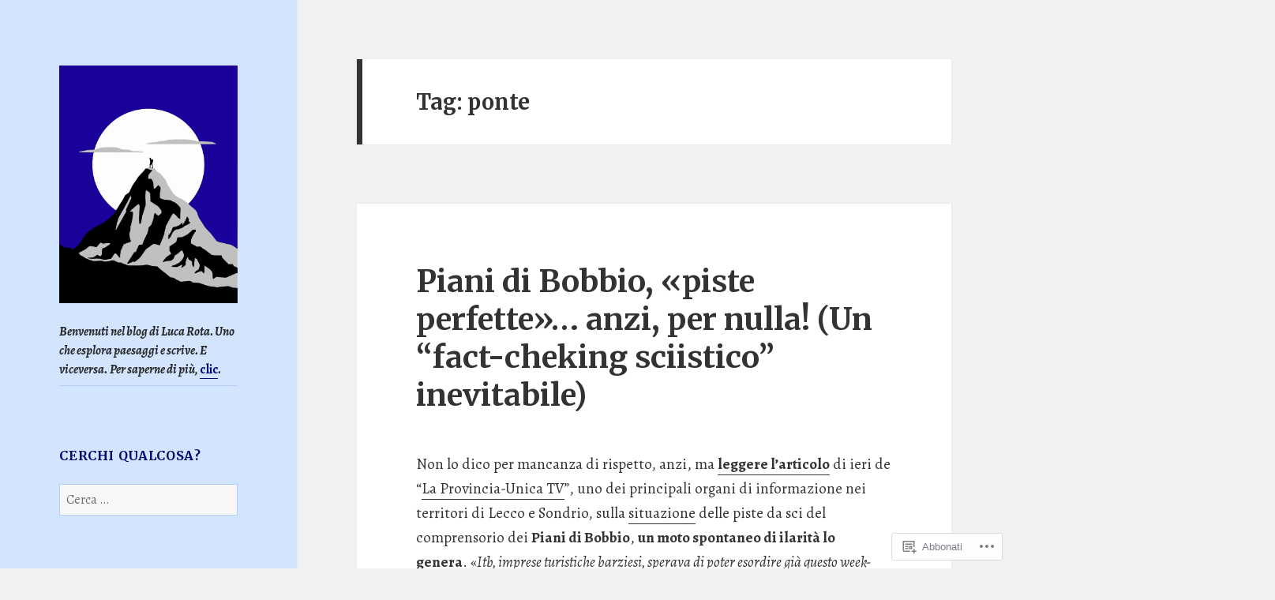

--- FILE ---
content_type: text/html; charset=UTF-8
request_url: https://lucarota.com/tag/ponte/
body_size: 40755
content:
<!DOCTYPE html>
<html lang="it-IT" class="no-js">
<head>
	<meta charset="UTF-8">
	<meta name="viewport" content="width=device-width, initial-scale=1.0">
	<link rel="profile" href="https://gmpg.org/xfn/11">
	<link rel="pingback" href="https://lucarota.com/xmlrpc.php">
	<script>(function(html){html.className = html.className.replace(/\bno-js\b/,'js')})(document.documentElement);</script>
<title>ponte</title>
<script type="text/javascript">
  WebFontConfig = {"google":{"families":["Merriweather:b:latin,latin-ext","Alegreya:r,i,b,bi:latin,latin-ext"]},"api_url":"https:\/\/fonts-api.wp.com\/css"};
  (function() {
    var wf = document.createElement('script');
    wf.src = '/wp-content/plugins/custom-fonts/js/webfont.js';
    wf.type = 'text/javascript';
    wf.async = 'true';
    var s = document.getElementsByTagName('script')[0];
    s.parentNode.insertBefore(wf, s);
	})();
</script><style id="jetpack-custom-fonts-css">.wf-active body, .wf-active button, .wf-active input, .wf-active select, .wf-active textarea{font-family:"Alegreya",serif}.wf-active blockquote cite, .wf-active blockquote small{font-family:"Alegreya",serif}.wf-active ::-webkit-input-placeholder{font-family:"Alegreya",serif}.wf-active :-moz-placeholder{font-family:"Alegreya",serif}.wf-active ::-moz-placeholder{font-family:"Alegreya",serif}.wf-active :-ms-input-placeholder{font-family:"Alegreya",serif}.wf-active button, .wf-active input[type="button"], .wf-active input[type="reset"], .wf-active input[type="submit"]{font-family:"Alegreya",serif}.wf-active .post-password-form label{font-family:"Alegreya",serif}.wf-active .main-navigation .menu-item-description{font-family:"Alegreya",serif}.wf-active .post-navigation .meta-nav{font-family:"Alegreya",serif}.wf-active .post-navigation .post-title{font-family:"Alegreya",serif}.wf-active .pagination{font-family:"Alegreya",serif}.wf-active .comment-navigation, .wf-active .image-navigation{font-family:"Alegreya",serif}.wf-active .site .skip-link{font-family:"Alegreya",serif}.wf-active .logged-in .site .skip-link{font-family:"Alegreya",serif}.wf-active .site-description{font-family:"Alegreya",serif}.wf-active .widget_calendar caption{font-family:"Alegreya",serif}.wf-active .widget_rss .rss-date, .wf-active .widget_rss cite{font-family:"Alegreya",serif}.wf-active .author-heading{font-family:"Alegreya",serif}.wf-active .entry-footer{font-family:"Alegreya",serif}.wf-active .page-links{font-family:"Alegreya",serif}.wf-active .entry-caption{font-family:"Alegreya",serif}.wf-active .comment-metadata, .wf-active .pingback .edit-link{font-family:"Alegreya",serif}.wf-active .comment-list .reply a{font-family:"Alegreya",serif}.wf-active .comment-form label{font-family:"Alegreya",serif}.wf-active .comment-awaiting-moderation, .wf-active .comment-notes, .wf-active .form-allowed-tags, .wf-active .logged-in-as{font-family:"Alegreya",serif}.wf-active .no-comments{font-family:"Alegreya",serif}.wf-active .wp-caption-text{font-family:"Alegreya",serif}.wf-active .gallery-caption{font-family:"Alegreya",serif}.wf-active h1, .wf-active h2:not(.site-description), .wf-active h3, .wf-active h4, .wf-active h5, .wf-active h6{font-family:"Merriweather",serif;font-weight:700;font-style:normal}.wf-active .site-title{font-family:"Merriweather",serif;font-weight:700;font-style:normal}.wf-active .widget-title{font-family:"Merriweather",serif;font-style:normal;font-weight:700}.wf-active .entry-title{font-style:normal;font-weight:700}.wf-active .comment-content h1, .wf-active .entry-content h1, .wf-active .entry-summary h1, .wf-active .page-content h1{font-style:normal;font-weight:700}.wf-active .comment-content h2, .wf-active .entry-content h2, .wf-active .entry-summary h2, .wf-active .page-content h2{font-style:normal;font-weight:700}.wf-active .comment-content h3, .wf-active .entry-content h3, .wf-active .entry-summary h3, .wf-active .page-content h3{font-style:normal;font-weight:700}.wf-active .comment-content h4, .wf-active .comment-content h5, .wf-active .comment-content h6, .wf-active .entry-content h4, .wf-active .entry-content h5, .wf-active .entry-content h6, .wf-active .entry-summary h4, .wf-active .entry-summary h5, .wf-active .entry-summary h6, .wf-active .page-content h4, .wf-active .page-content h5, .wf-active .page-content h6{font-style:normal;font-weight:700}.wf-active .page-title{font-family:"Merriweather",serif;font-style:normal;font-weight:700}.wf-active .format-aside .entry-title, .wf-active .format-audio .entry-title, .wf-active .format-chat .entry-title, .wf-active .format-gallery .entry-title, .wf-active .format-image .entry-title, .wf-active .format-link .entry-title, .wf-active .format-quote .entry-title, .wf-active .format-status .entry-title, .wf-active .format-video .entry-title{font-style:normal;font-weight:700}.wf-active .comment-reply-title, .wf-active .comments-title{font-family:"Merriweather",serif;font-style:normal;font-weight:700}@media screen and (min-width: 38.75em){.wf-active .site-title{font-style:normal;font-weight:700}}@media screen and (min-width: 46.25em){.wf-active .site-title{font-style:normal;font-weight:700}}@media screen and (min-width: 46.25em){.wf-active .widget-title{font-style:normal;font-weight:700}}@media screen and (min-width: 46.25em){.wf-active .entry-title{font-style:normal;font-weight:700}}@media screen and (min-width: 46.25em){.wf-active .entry-content h1, .wf-active .entry-summary h1, .wf-active .page-content h1, .wf-active .comment-content h1{font-style:normal;font-weight:700}}@media screen and (min-width: 46.25em){.wf-active .entry-content h2, .wf-active .entry-summary h2, .wf-active .page-content h2, .wf-active .comment-content h2{font-style:normal;font-weight:700}}@media screen and (min-width: 46.25em){.wf-active .entry-content h3, .wf-active .entry-summary h3, .wf-active .page-content h3, .wf-active .comment-content h3{font-style:normal;font-weight:700}}@media screen and (min-width: 46.25em){.wf-active .entry-content h4, .wf-active .entry-summary h4, .wf-active .page-content h4, .wf-active .comment-content h4{font-style:normal;font-weight:700}}@media screen and (min-width: 46.25em){.wf-active .entry-content h5, .wf-active .entry-content h6, .wf-active .entry-summary h5, .wf-active .entry-summary h6, .wf-active .page-content h5, .wf-active .page-content h6, .wf-active .comment-content h5, .wf-active .comment-content h6{font-style:normal;font-weight:700}}@media screen and (min-width: 46.25em){.wf-active .page-title, .wf-active .comments-title, .wf-active .comment-reply-title, .wf-active .post-navigation .post-title{font-style:normal;font-weight:700}}@media screen and (min-width: 46.25em){.wf-active .format-aside .entry-title, .wf-active .format-image .entry-title, .wf-active .format-video .entry-title, .wf-active .format-quote .entry-title, .wf-active .format-gallery .entry-title, .wf-active .format-status .entry-title, .wf-active .format-link .entry-title, .wf-active .format-audio .entry-title, .wf-active .format-chat .entry-title{font-style:normal;font-weight:700}}@media screen and (min-width: 55em){.wf-active .site-title{font-style:normal;font-weight:700}}@media screen and (min-width: 55em){.wf-active .widget-title{font-style:normal;font-weight:700}}@media screen and (min-width: 55em){.wf-active .entry-title{font-style:normal;font-weight:700}}@media screen and (min-width: 55em){.wf-active .entry-content h1, .wf-active .entry-summary h1, .wf-active .page-content h1, .wf-active .comment-content h1{font-style:normal;font-weight:700}}@media screen and (min-width: 55em){.wf-active .entry-content h2, .wf-active .entry-summary h2, .wf-active .page-content h2, .wf-active .comment-content h2{font-style:normal;font-weight:700}}@media screen and (min-width: 55em){.wf-active .entry-content h3, .wf-active .entry-summary h3, .wf-active .page-content h3, .wf-active .comment-content h3{font-style:normal;font-weight:700}}@media screen and (min-width: 55em){.wf-active .entry-content h4, .wf-active .entry-summary h4, .wf-active .page-content h4, .wf-active .comment-content h4{font-style:normal;font-weight:700}}@media screen and (min-width: 55em){.wf-active .entry-content h5, .wf-active .entry-content h6, .wf-active .entry-summary h5, .wf-active .entry-summary h6, .wf-active .page-content h5, .wf-active .page-content h6, .wf-active .comment-content h5, .wf-active .comment-content h6{font-style:normal;font-weight:700}}@media screen and (min-width: 55em){.wf-active .page-title, .wf-active .comments-title, .wf-active .comment-reply-title, .wf-active .post-navigation .post-title{font-style:normal;font-weight:700}}@media screen and (min-width: 55em){.wf-active .format-aside .entry-title, .wf-active .format-image .entry-title, .wf-active .format-video .entry-title, .wf-active .format-quote .entry-title, .wf-active .format-gallery .entry-title, .wf-active .format-status .entry-title, .wf-active .format-link .entry-title, .wf-active .format-audio .entry-title, .wf-active .format-chat .entry-title{font-style:normal;font-weight:700}}@media screen and (min-width: 59.6875em){.wf-active .site-title{font-style:normal;font-weight:700}}@media screen and (min-width: 59.6875em){.wf-active .widget-title{font-style:normal;font-weight:700}}@media screen and (min-width: 59.6875em){.wf-active .entry-title{font-style:normal;font-weight:700}}@media screen and (min-width: 59.6875em){.wf-active .entry-content h1, .wf-active .entry-summary h1, .wf-active .page-content h1, .wf-active .comment-content h1{font-style:normal;font-weight:700}}@media screen and (min-width: 59.6875em){.wf-active .entry-content h2, .wf-active .entry-summary h2, .wf-active .page-content h2, .wf-active .comment-content h2{font-style:normal;font-weight:700}}@media screen and (min-width: 59.6875em){.wf-active .entry-content h3, .wf-active .entry-summary h3, .wf-active .page-content h3, .wf-active .comment-content h3{font-style:normal;font-weight:700}}@media screen and (min-width: 59.6875em){.wf-active .entry-content h4, .wf-active .entry-summary h4, .wf-active .page-content h4, .wf-active .comment-content h4{font-style:normal;font-weight:700}}@media screen and (min-width: 59.6875em){.wf-active .entry-content h5, .wf-active .entry-content h6, .wf-active .entry-summary h5, .wf-active .entry-summary h6, .wf-active .page-content h5, .wf-active .page-content h6, .wf-active .comment-content h5, .wf-active .comment-content h6{font-style:normal;font-weight:700}}@media screen and (min-width: 59.6875em){.wf-active .page-title, .wf-active .comments-title, .wf-active .comment-reply-title, .wf-active .post-navigation .post-title{font-style:normal;font-weight:700}}@media screen and (min-width: 59.6875em){.wf-active .format-aside .entry-title, .wf-active .format-image .entry-title, .wf-active .format-video .entry-title, .wf-active .format-quote .entry-title, .wf-active .format-gallery .entry-title, .wf-active .format-status .entry-title, .wf-active .format-link .entry-title, .wf-active .format-audio .entry-title, .wf-active .format-chat .entry-title{font-style:normal;font-weight:700}}@media screen and (min-width: 68.75em){.wf-active .site-title{font-style:normal;font-weight:700}}@media screen and (min-width: 68.75em){.wf-active .widget-title{font-style:normal;font-weight:700}}@media screen and (min-width: 68.75em){.wf-active .entry-title{font-style:normal;font-weight:700}}@media screen and (min-width: 68.75em){.wf-active .entry-content h1, .wf-active .entry-summary h1, .wf-active .page-content h1, .wf-active .comment-content h1{font-style:normal;font-weight:700}}@media screen and (min-width: 68.75em){.wf-active .entry-content h2, .wf-active .entry-summary h2, .wf-active .page-content h2, .wf-active .comment-content h2{font-style:normal;font-weight:700}}@media screen and (min-width: 68.75em){.wf-active .entry-content h3, .wf-active .entry-summary h3, .wf-active .page-content h3, .wf-active .comment-content h3{font-style:normal;font-weight:700}}@media screen and (min-width: 68.75em){.wf-active .entry-content h4, .wf-active .entry-summary h4, .wf-active .page-content h4, .wf-active .comment-content h4{font-style:normal;font-weight:700}}@media screen and (min-width: 68.75em){.wf-active .entry-content h5, .wf-active .entry-content h6, .wf-active .entry-summary h5, .wf-active .entry-summary h6, .wf-active .page-content h5, .wf-active .page-content h6, .wf-active .comment-content h5, .wf-active .comment-content h6{font-style:normal;font-weight:700}}@media screen and (min-width: 68.75em){.wf-active .page-title, .wf-active .comments-title, .wf-active .comment-reply-title, .wf-active .post-navigation .post-title{font-style:normal;font-weight:700}}@media screen and (min-width: 68.75em){.wf-active .format-aside .entry-title, .wf-active .format-image .entry-title, .wf-active .format-video .entry-title, .wf-active .format-quote .entry-title, .wf-active .format-gallery .entry-title, .wf-active .format-status .entry-title, .wf-active .format-link .entry-title, .wf-active .format-audio .entry-title, .wf-active .format-chat .entry-title{font-style:normal;font-weight:700}}@media screen and (min-width: 77.5em){.wf-active .site-title{font-style:normal;font-weight:700}}@media screen and (min-width: 77.5em){.wf-active .widget-title{font-style:normal;font-weight:700}}@media screen and (min-width: 77.5em){.wf-active .entry-title{font-style:normal;font-weight:700}}@media screen and (min-width: 77.5em){.wf-active .entry-content h1, .wf-active .entry-summary h1, .wf-active .page-content h1, .wf-active .comment-content h1{font-style:normal;font-weight:700}}@media screen and (min-width: 77.5em){.wf-active .entry-content h2, .wf-active .entry-summary h2, .wf-active .page-content h2, .wf-active .comment-content h2{font-style:normal;font-weight:700}}@media screen and (min-width: 77.5em){.wf-active .entry-content h3, .wf-active .entry-summary h3, .wf-active .page-content h3, .wf-active .comment-content h3{font-style:normal;font-weight:700}}@media screen and (min-width: 77.5em){.wf-active .entry-content h4, .wf-active .entry-summary h4, .wf-active .page-content h4, .wf-active .comment-content h4{font-style:normal;font-weight:700}}@media screen and (min-width: 77.5em){.wf-active .entry-content h5, .wf-active .entry-content h6, .wf-active .entry-summary h5, .wf-active .entry-summary h6, .wf-active .page-content h5, .wf-active .page-content h6, .wf-active .comment-content h5, .wf-active .comment-content h6{font-style:normal;font-weight:700}}@media screen and (min-width: 77.5em){.wf-active .page-title, .wf-active .comments-title, .wf-active .comment-reply-title, .wf-active .post-navigation .post-title{font-style:normal;font-weight:700}}@media screen and (min-width: 77.5em){.wf-active .format-aside .entry-title, .wf-active .format-image .entry-title, .wf-active .format-video .entry-title, .wf-active .format-quote .entry-title, .wf-active .format-gallery .entry-title, .wf-active .format-status .entry-title, .wf-active .format-link .entry-title, .wf-active .format-audio .entry-title, .wf-active .format-chat .entry-title{font-style:normal;font-weight:700}}</style>
<meta name='robots' content='max-image-preview:large' />

<!-- Async WordPress.com Remote Login -->
<script id="wpcom_remote_login_js">
var wpcom_remote_login_extra_auth = '';
function wpcom_remote_login_remove_dom_node_id( element_id ) {
	var dom_node = document.getElementById( element_id );
	if ( dom_node ) { dom_node.parentNode.removeChild( dom_node ); }
}
function wpcom_remote_login_remove_dom_node_classes( class_name ) {
	var dom_nodes = document.querySelectorAll( '.' + class_name );
	for ( var i = 0; i < dom_nodes.length; i++ ) {
		dom_nodes[ i ].parentNode.removeChild( dom_nodes[ i ] );
	}
}
function wpcom_remote_login_final_cleanup() {
	wpcom_remote_login_remove_dom_node_classes( "wpcom_remote_login_msg" );
	wpcom_remote_login_remove_dom_node_id( "wpcom_remote_login_key" );
	wpcom_remote_login_remove_dom_node_id( "wpcom_remote_login_validate" );
	wpcom_remote_login_remove_dom_node_id( "wpcom_remote_login_js" );
	wpcom_remote_login_remove_dom_node_id( "wpcom_request_access_iframe" );
	wpcom_remote_login_remove_dom_node_id( "wpcom_request_access_styles" );
}

// Watch for messages back from the remote login
window.addEventListener( "message", function( e ) {
	if ( e.origin === "https://r-login.wordpress.com" ) {
		var data = {};
		try {
			data = JSON.parse( e.data );
		} catch( e ) {
			wpcom_remote_login_final_cleanup();
			return;
		}

		if ( data.msg === 'LOGIN' ) {
			// Clean up the login check iframe
			wpcom_remote_login_remove_dom_node_id( "wpcom_remote_login_key" );

			var id_regex = new RegExp( /^[0-9]+$/ );
			var token_regex = new RegExp( /^.*|.*|.*$/ );
			if (
				token_regex.test( data.token )
				&& id_regex.test( data.wpcomid )
			) {
				// We have everything we need to ask for a login
				var script = document.createElement( "script" );
				script.setAttribute( "id", "wpcom_remote_login_validate" );
				script.src = '/remote-login.php?wpcom_remote_login=validate'
					+ '&wpcomid=' + data.wpcomid
					+ '&token=' + encodeURIComponent( data.token )
					+ '&host=' + window.location.protocol
					+ '//' + window.location.hostname
					+ '&postid=49458'
					+ '&is_singular=';
				document.body.appendChild( script );
			}

			return;
		}

		// Safari ITP, not logged in, so redirect
		if ( data.msg === 'LOGIN-REDIRECT' ) {
			window.location = 'https://wordpress.com/log-in?redirect_to=' + window.location.href;
			return;
		}

		// Safari ITP, storage access failed, remove the request
		if ( data.msg === 'LOGIN-REMOVE' ) {
			var css_zap = 'html { -webkit-transition: margin-top 1s; transition: margin-top 1s; } /* 9001 */ html { margin-top: 0 !important; } * html body { margin-top: 0 !important; } @media screen and ( max-width: 782px ) { html { margin-top: 0 !important; } * html body { margin-top: 0 !important; } }';
			var style_zap = document.createElement( 'style' );
			style_zap.type = 'text/css';
			style_zap.appendChild( document.createTextNode( css_zap ) );
			document.body.appendChild( style_zap );

			var e = document.getElementById( 'wpcom_request_access_iframe' );
			e.parentNode.removeChild( e );

			document.cookie = 'wordpress_com_login_access=denied; path=/; max-age=31536000';

			return;
		}

		// Safari ITP
		if ( data.msg === 'REQUEST_ACCESS' ) {
			console.log( 'request access: safari' );

			// Check ITP iframe enable/disable knob
			if ( wpcom_remote_login_extra_auth !== 'safari_itp_iframe' ) {
				return;
			}

			// If we are in a "private window" there is no ITP.
			var private_window = false;
			try {
				var opendb = window.openDatabase( null, null, null, null );
			} catch( e ) {
				private_window = true;
			}

			if ( private_window ) {
				console.log( 'private window' );
				return;
			}

			var iframe = document.createElement( 'iframe' );
			iframe.id = 'wpcom_request_access_iframe';
			iframe.setAttribute( 'scrolling', 'no' );
			iframe.setAttribute( 'sandbox', 'allow-storage-access-by-user-activation allow-scripts allow-same-origin allow-top-navigation-by-user-activation' );
			iframe.src = 'https://r-login.wordpress.com/remote-login.php?wpcom_remote_login=request_access&origin=' + encodeURIComponent( data.origin ) + '&wpcomid=' + encodeURIComponent( data.wpcomid );

			var css = 'html { -webkit-transition: margin-top 1s; transition: margin-top 1s; } /* 9001 */ html { margin-top: 46px !important; } * html body { margin-top: 46px !important; } @media screen and ( max-width: 660px ) { html { margin-top: 71px !important; } * html body { margin-top: 71px !important; } #wpcom_request_access_iframe { display: block; height: 71px !important; } } #wpcom_request_access_iframe { border: 0px; height: 46px; position: fixed; top: 0; left: 0; width: 100%; min-width: 100%; z-index: 99999; background: #23282d; } ';

			var style = document.createElement( 'style' );
			style.type = 'text/css';
			style.id = 'wpcom_request_access_styles';
			style.appendChild( document.createTextNode( css ) );
			document.body.appendChild( style );

			document.body.appendChild( iframe );
		}

		if ( data.msg === 'DONE' ) {
			wpcom_remote_login_final_cleanup();
		}
	}
}, false );

// Inject the remote login iframe after the page has had a chance to load
// more critical resources
window.addEventListener( "DOMContentLoaded", function( e ) {
	var iframe = document.createElement( "iframe" );
	iframe.style.display = "none";
	iframe.setAttribute( "scrolling", "no" );
	iframe.setAttribute( "id", "wpcom_remote_login_key" );
	iframe.src = "https://r-login.wordpress.com/remote-login.php"
		+ "?wpcom_remote_login=key"
		+ "&origin=aHR0cHM6Ly9sdWNhcm90YS5jb20%3D"
		+ "&wpcomid=24329298"
		+ "&time=" + Math.floor( Date.now() / 1000 );
	document.body.appendChild( iframe );
}, false );
</script>
<link rel='dns-prefetch' href='//s0.wp.com' />
<link rel="alternate" type="application/rss+xml" title=" &raquo; Feed" href="https://lucarota.com/feed/" />
<link rel="alternate" type="application/rss+xml" title=" &raquo; Feed dei commenti" href="https://lucarota.com/comments/feed/" />
<link rel="alternate" type="application/rss+xml" title=" &raquo; ponte Feed del tag" href="https://lucarota.com/tag/ponte/feed/" />
	<script type="text/javascript">
		/* <![CDATA[ */
		function addLoadEvent(func) {
			var oldonload = window.onload;
			if (typeof window.onload != 'function') {
				window.onload = func;
			} else {
				window.onload = function () {
					oldonload();
					func();
				}
			}
		}
		/* ]]> */
	</script>
	<link crossorigin='anonymous' rel='stylesheet' id='all-css-0-1' href='/_static/??-eJyVzEsOwjAMANELESw+pWKBOEvlOuDi2BF2VPX2UKkcgOVbzMBcE5oGaUBpqUp7sDpMFHXA12bwplBsbEIO8aRCKczEAa3UISDmb75kzkGke3Tfwd9b1szKQcnxbSI/L+vuXm6Hvjsd++vl3E0fPdtDVw==&cssminify=yes' type='text/css' media='all' />
<style id='wp-emoji-styles-inline-css'>

	img.wp-smiley, img.emoji {
		display: inline !important;
		border: none !important;
		box-shadow: none !important;
		height: 1em !important;
		width: 1em !important;
		margin: 0 0.07em !important;
		vertical-align: -0.1em !important;
		background: none !important;
		padding: 0 !important;
	}
/*# sourceURL=wp-emoji-styles-inline-css */
</style>
<link crossorigin='anonymous' rel='stylesheet' id='all-css-2-1' href='/wp-content/plugins/gutenberg-core/v22.2.0/build/styles/block-library/style.css?m=1764855221i&cssminify=yes' type='text/css' media='all' />
<style id='wp-block-library-inline-css'>
.has-text-align-justify {
	text-align:justify;
}
.has-text-align-justify{text-align:justify;}

/*# sourceURL=wp-block-library-inline-css */
</style><style id='wp-block-paragraph-inline-css'>
.is-small-text{font-size:.875em}.is-regular-text{font-size:1em}.is-large-text{font-size:2.25em}.is-larger-text{font-size:3em}.has-drop-cap:not(:focus):first-letter{float:left;font-size:8.4em;font-style:normal;font-weight:100;line-height:.68;margin:.05em .1em 0 0;text-transform:uppercase}body.rtl .has-drop-cap:not(:focus):first-letter{float:none;margin-left:.1em}p.has-drop-cap.has-background{overflow:hidden}:root :where(p.has-background){padding:1.25em 2.375em}:where(p.has-text-color:not(.has-link-color)) a{color:inherit}p.has-text-align-left[style*="writing-mode:vertical-lr"],p.has-text-align-right[style*="writing-mode:vertical-rl"]{rotate:180deg}
/*# sourceURL=/wp-content/plugins/gutenberg-core/v22.2.0/build/styles/block-library/paragraph/style.css */
</style>
<style id='global-styles-inline-css'>
:root{--wp--preset--aspect-ratio--square: 1;--wp--preset--aspect-ratio--4-3: 4/3;--wp--preset--aspect-ratio--3-4: 3/4;--wp--preset--aspect-ratio--3-2: 3/2;--wp--preset--aspect-ratio--2-3: 2/3;--wp--preset--aspect-ratio--16-9: 16/9;--wp--preset--aspect-ratio--9-16: 9/16;--wp--preset--color--black: #000000;--wp--preset--color--cyan-bluish-gray: #abb8c3;--wp--preset--color--white: #fff;--wp--preset--color--pale-pink: #f78da7;--wp--preset--color--vivid-red: #cf2e2e;--wp--preset--color--luminous-vivid-orange: #ff6900;--wp--preset--color--luminous-vivid-amber: #fcb900;--wp--preset--color--light-green-cyan: #7bdcb5;--wp--preset--color--vivid-green-cyan: #00d084;--wp--preset--color--pale-cyan-blue: #8ed1fc;--wp--preset--color--vivid-cyan-blue: #0693e3;--wp--preset--color--vivid-purple: #9b51e0;--wp--preset--color--dark-gray: #111;--wp--preset--color--light-gray: #f1f1f1;--wp--preset--color--yellow: #f4ca16;--wp--preset--color--dark-brown: #352712;--wp--preset--color--medium-pink: #e53b51;--wp--preset--color--light-pink: #ffe5d1;--wp--preset--color--dark-purple: #2e2256;--wp--preset--color--purple: #674970;--wp--preset--color--blue-gray: #22313f;--wp--preset--color--bright-blue: #55c3dc;--wp--preset--color--light-blue: #e9f2f9;--wp--preset--gradient--vivid-cyan-blue-to-vivid-purple: linear-gradient(135deg,rgb(6,147,227) 0%,rgb(155,81,224) 100%);--wp--preset--gradient--light-green-cyan-to-vivid-green-cyan: linear-gradient(135deg,rgb(122,220,180) 0%,rgb(0,208,130) 100%);--wp--preset--gradient--luminous-vivid-amber-to-luminous-vivid-orange: linear-gradient(135deg,rgb(252,185,0) 0%,rgb(255,105,0) 100%);--wp--preset--gradient--luminous-vivid-orange-to-vivid-red: linear-gradient(135deg,rgb(255,105,0) 0%,rgb(207,46,46) 100%);--wp--preset--gradient--very-light-gray-to-cyan-bluish-gray: linear-gradient(135deg,rgb(238,238,238) 0%,rgb(169,184,195) 100%);--wp--preset--gradient--cool-to-warm-spectrum: linear-gradient(135deg,rgb(74,234,220) 0%,rgb(151,120,209) 20%,rgb(207,42,186) 40%,rgb(238,44,130) 60%,rgb(251,105,98) 80%,rgb(254,248,76) 100%);--wp--preset--gradient--blush-light-purple: linear-gradient(135deg,rgb(255,206,236) 0%,rgb(152,150,240) 100%);--wp--preset--gradient--blush-bordeaux: linear-gradient(135deg,rgb(254,205,165) 0%,rgb(254,45,45) 50%,rgb(107,0,62) 100%);--wp--preset--gradient--luminous-dusk: linear-gradient(135deg,rgb(255,203,112) 0%,rgb(199,81,192) 50%,rgb(65,88,208) 100%);--wp--preset--gradient--pale-ocean: linear-gradient(135deg,rgb(255,245,203) 0%,rgb(182,227,212) 50%,rgb(51,167,181) 100%);--wp--preset--gradient--electric-grass: linear-gradient(135deg,rgb(202,248,128) 0%,rgb(113,206,126) 100%);--wp--preset--gradient--midnight: linear-gradient(135deg,rgb(2,3,129) 0%,rgb(40,116,252) 100%);--wp--preset--gradient--dark-gray-gradient-gradient: linear-gradient(90deg, rgba(17,17,17,1) 0%, rgba(42,42,42,1) 100%);--wp--preset--gradient--light-gray-gradient: linear-gradient(90deg, rgba(241,241,241,1) 0%, rgba(215,215,215,1) 100%);--wp--preset--gradient--white-gradient: linear-gradient(90deg, rgba(255,255,255,1) 0%, rgba(230,230,230,1) 100%);--wp--preset--gradient--yellow-gradient: linear-gradient(90deg, rgba(244,202,22,1) 0%, rgba(205,168,10,1) 100%);--wp--preset--gradient--dark-brown-gradient: linear-gradient(90deg, rgba(53,39,18,1) 0%, rgba(91,67,31,1) 100%);--wp--preset--gradient--medium-pink-gradient: linear-gradient(90deg, rgba(229,59,81,1) 0%, rgba(209,28,51,1) 100%);--wp--preset--gradient--light-pink-gradient: linear-gradient(90deg, rgba(255,229,209,1) 0%, rgba(255,200,158,1) 100%);--wp--preset--gradient--dark-purple-gradient: linear-gradient(90deg, rgba(46,34,86,1) 0%, rgba(66,48,123,1) 100%);--wp--preset--gradient--purple-gradient: linear-gradient(90deg, rgba(103,73,112,1) 0%, rgba(131,93,143,1) 100%);--wp--preset--gradient--blue-gray-gradient: linear-gradient(90deg, rgba(34,49,63,1) 0%, rgba(52,75,96,1) 100%);--wp--preset--gradient--bright-blue-gradient: linear-gradient(90deg, rgba(85,195,220,1) 0%, rgba(43,180,211,1) 100%);--wp--preset--gradient--light-blue-gradient: linear-gradient(90deg, rgba(233,242,249,1) 0%, rgba(193,218,238,1) 100%);--wp--preset--font-size--small: 13px;--wp--preset--font-size--medium: 20px;--wp--preset--font-size--large: 36px;--wp--preset--font-size--x-large: 42px;--wp--preset--font-family--albert-sans: 'Albert Sans', sans-serif;--wp--preset--font-family--alegreya: Alegreya, serif;--wp--preset--font-family--arvo: Arvo, serif;--wp--preset--font-family--bodoni-moda: 'Bodoni Moda', serif;--wp--preset--font-family--bricolage-grotesque: 'Bricolage Grotesque', sans-serif;--wp--preset--font-family--cabin: Cabin, sans-serif;--wp--preset--font-family--chivo: Chivo, sans-serif;--wp--preset--font-family--commissioner: Commissioner, sans-serif;--wp--preset--font-family--cormorant: Cormorant, serif;--wp--preset--font-family--courier-prime: 'Courier Prime', monospace;--wp--preset--font-family--crimson-pro: 'Crimson Pro', serif;--wp--preset--font-family--dm-mono: 'DM Mono', monospace;--wp--preset--font-family--dm-sans: 'DM Sans', sans-serif;--wp--preset--font-family--dm-serif-display: 'DM Serif Display', serif;--wp--preset--font-family--domine: Domine, serif;--wp--preset--font-family--eb-garamond: 'EB Garamond', serif;--wp--preset--font-family--epilogue: Epilogue, sans-serif;--wp--preset--font-family--fahkwang: Fahkwang, sans-serif;--wp--preset--font-family--figtree: Figtree, sans-serif;--wp--preset--font-family--fira-sans: 'Fira Sans', sans-serif;--wp--preset--font-family--fjalla-one: 'Fjalla One', sans-serif;--wp--preset--font-family--fraunces: Fraunces, serif;--wp--preset--font-family--gabarito: Gabarito, system-ui;--wp--preset--font-family--ibm-plex-mono: 'IBM Plex Mono', monospace;--wp--preset--font-family--ibm-plex-sans: 'IBM Plex Sans', sans-serif;--wp--preset--font-family--ibarra-real-nova: 'Ibarra Real Nova', serif;--wp--preset--font-family--instrument-serif: 'Instrument Serif', serif;--wp--preset--font-family--inter: Inter, sans-serif;--wp--preset--font-family--josefin-sans: 'Josefin Sans', sans-serif;--wp--preset--font-family--jost: Jost, sans-serif;--wp--preset--font-family--libre-baskerville: 'Libre Baskerville', serif;--wp--preset--font-family--libre-franklin: 'Libre Franklin', sans-serif;--wp--preset--font-family--literata: Literata, serif;--wp--preset--font-family--lora: Lora, serif;--wp--preset--font-family--merriweather: Merriweather, serif;--wp--preset--font-family--montserrat: Montserrat, sans-serif;--wp--preset--font-family--newsreader: Newsreader, serif;--wp--preset--font-family--noto-sans-mono: 'Noto Sans Mono', sans-serif;--wp--preset--font-family--nunito: Nunito, sans-serif;--wp--preset--font-family--open-sans: 'Open Sans', sans-serif;--wp--preset--font-family--overpass: Overpass, sans-serif;--wp--preset--font-family--pt-serif: 'PT Serif', serif;--wp--preset--font-family--petrona: Petrona, serif;--wp--preset--font-family--piazzolla: Piazzolla, serif;--wp--preset--font-family--playfair-display: 'Playfair Display', serif;--wp--preset--font-family--plus-jakarta-sans: 'Plus Jakarta Sans', sans-serif;--wp--preset--font-family--poppins: Poppins, sans-serif;--wp--preset--font-family--raleway: Raleway, sans-serif;--wp--preset--font-family--roboto: Roboto, sans-serif;--wp--preset--font-family--roboto-slab: 'Roboto Slab', serif;--wp--preset--font-family--rubik: Rubik, sans-serif;--wp--preset--font-family--rufina: Rufina, serif;--wp--preset--font-family--sora: Sora, sans-serif;--wp--preset--font-family--source-sans-3: 'Source Sans 3', sans-serif;--wp--preset--font-family--source-serif-4: 'Source Serif 4', serif;--wp--preset--font-family--space-mono: 'Space Mono', monospace;--wp--preset--font-family--syne: Syne, sans-serif;--wp--preset--font-family--texturina: Texturina, serif;--wp--preset--font-family--urbanist: Urbanist, sans-serif;--wp--preset--font-family--work-sans: 'Work Sans', sans-serif;--wp--preset--spacing--20: 0.44rem;--wp--preset--spacing--30: 0.67rem;--wp--preset--spacing--40: 1rem;--wp--preset--spacing--50: 1.5rem;--wp--preset--spacing--60: 2.25rem;--wp--preset--spacing--70: 3.38rem;--wp--preset--spacing--80: 5.06rem;--wp--preset--shadow--natural: 6px 6px 9px rgba(0, 0, 0, 0.2);--wp--preset--shadow--deep: 12px 12px 50px rgba(0, 0, 0, 0.4);--wp--preset--shadow--sharp: 6px 6px 0px rgba(0, 0, 0, 0.2);--wp--preset--shadow--outlined: 6px 6px 0px -3px rgb(255, 255, 255), 6px 6px rgb(0, 0, 0);--wp--preset--shadow--crisp: 6px 6px 0px rgb(0, 0, 0);}:where(.is-layout-flex){gap: 0.5em;}:where(.is-layout-grid){gap: 0.5em;}body .is-layout-flex{display: flex;}.is-layout-flex{flex-wrap: wrap;align-items: center;}.is-layout-flex > :is(*, div){margin: 0;}body .is-layout-grid{display: grid;}.is-layout-grid > :is(*, div){margin: 0;}:where(.wp-block-columns.is-layout-flex){gap: 2em;}:where(.wp-block-columns.is-layout-grid){gap: 2em;}:where(.wp-block-post-template.is-layout-flex){gap: 1.25em;}:where(.wp-block-post-template.is-layout-grid){gap: 1.25em;}.has-black-color{color: var(--wp--preset--color--black) !important;}.has-cyan-bluish-gray-color{color: var(--wp--preset--color--cyan-bluish-gray) !important;}.has-white-color{color: var(--wp--preset--color--white) !important;}.has-pale-pink-color{color: var(--wp--preset--color--pale-pink) !important;}.has-vivid-red-color{color: var(--wp--preset--color--vivid-red) !important;}.has-luminous-vivid-orange-color{color: var(--wp--preset--color--luminous-vivid-orange) !important;}.has-luminous-vivid-amber-color{color: var(--wp--preset--color--luminous-vivid-amber) !important;}.has-light-green-cyan-color{color: var(--wp--preset--color--light-green-cyan) !important;}.has-vivid-green-cyan-color{color: var(--wp--preset--color--vivid-green-cyan) !important;}.has-pale-cyan-blue-color{color: var(--wp--preset--color--pale-cyan-blue) !important;}.has-vivid-cyan-blue-color{color: var(--wp--preset--color--vivid-cyan-blue) !important;}.has-vivid-purple-color{color: var(--wp--preset--color--vivid-purple) !important;}.has-black-background-color{background-color: var(--wp--preset--color--black) !important;}.has-cyan-bluish-gray-background-color{background-color: var(--wp--preset--color--cyan-bluish-gray) !important;}.has-white-background-color{background-color: var(--wp--preset--color--white) !important;}.has-pale-pink-background-color{background-color: var(--wp--preset--color--pale-pink) !important;}.has-vivid-red-background-color{background-color: var(--wp--preset--color--vivid-red) !important;}.has-luminous-vivid-orange-background-color{background-color: var(--wp--preset--color--luminous-vivid-orange) !important;}.has-luminous-vivid-amber-background-color{background-color: var(--wp--preset--color--luminous-vivid-amber) !important;}.has-light-green-cyan-background-color{background-color: var(--wp--preset--color--light-green-cyan) !important;}.has-vivid-green-cyan-background-color{background-color: var(--wp--preset--color--vivid-green-cyan) !important;}.has-pale-cyan-blue-background-color{background-color: var(--wp--preset--color--pale-cyan-blue) !important;}.has-vivid-cyan-blue-background-color{background-color: var(--wp--preset--color--vivid-cyan-blue) !important;}.has-vivid-purple-background-color{background-color: var(--wp--preset--color--vivid-purple) !important;}.has-black-border-color{border-color: var(--wp--preset--color--black) !important;}.has-cyan-bluish-gray-border-color{border-color: var(--wp--preset--color--cyan-bluish-gray) !important;}.has-white-border-color{border-color: var(--wp--preset--color--white) !important;}.has-pale-pink-border-color{border-color: var(--wp--preset--color--pale-pink) !important;}.has-vivid-red-border-color{border-color: var(--wp--preset--color--vivid-red) !important;}.has-luminous-vivid-orange-border-color{border-color: var(--wp--preset--color--luminous-vivid-orange) !important;}.has-luminous-vivid-amber-border-color{border-color: var(--wp--preset--color--luminous-vivid-amber) !important;}.has-light-green-cyan-border-color{border-color: var(--wp--preset--color--light-green-cyan) !important;}.has-vivid-green-cyan-border-color{border-color: var(--wp--preset--color--vivid-green-cyan) !important;}.has-pale-cyan-blue-border-color{border-color: var(--wp--preset--color--pale-cyan-blue) !important;}.has-vivid-cyan-blue-border-color{border-color: var(--wp--preset--color--vivid-cyan-blue) !important;}.has-vivid-purple-border-color{border-color: var(--wp--preset--color--vivid-purple) !important;}.has-vivid-cyan-blue-to-vivid-purple-gradient-background{background: var(--wp--preset--gradient--vivid-cyan-blue-to-vivid-purple) !important;}.has-light-green-cyan-to-vivid-green-cyan-gradient-background{background: var(--wp--preset--gradient--light-green-cyan-to-vivid-green-cyan) !important;}.has-luminous-vivid-amber-to-luminous-vivid-orange-gradient-background{background: var(--wp--preset--gradient--luminous-vivid-amber-to-luminous-vivid-orange) !important;}.has-luminous-vivid-orange-to-vivid-red-gradient-background{background: var(--wp--preset--gradient--luminous-vivid-orange-to-vivid-red) !important;}.has-very-light-gray-to-cyan-bluish-gray-gradient-background{background: var(--wp--preset--gradient--very-light-gray-to-cyan-bluish-gray) !important;}.has-cool-to-warm-spectrum-gradient-background{background: var(--wp--preset--gradient--cool-to-warm-spectrum) !important;}.has-blush-light-purple-gradient-background{background: var(--wp--preset--gradient--blush-light-purple) !important;}.has-blush-bordeaux-gradient-background{background: var(--wp--preset--gradient--blush-bordeaux) !important;}.has-luminous-dusk-gradient-background{background: var(--wp--preset--gradient--luminous-dusk) !important;}.has-pale-ocean-gradient-background{background: var(--wp--preset--gradient--pale-ocean) !important;}.has-electric-grass-gradient-background{background: var(--wp--preset--gradient--electric-grass) !important;}.has-midnight-gradient-background{background: var(--wp--preset--gradient--midnight) !important;}.has-small-font-size{font-size: var(--wp--preset--font-size--small) !important;}.has-medium-font-size{font-size: var(--wp--preset--font-size--medium) !important;}.has-large-font-size{font-size: var(--wp--preset--font-size--large) !important;}.has-x-large-font-size{font-size: var(--wp--preset--font-size--x-large) !important;}.has-albert-sans-font-family{font-family: var(--wp--preset--font-family--albert-sans) !important;}.has-alegreya-font-family{font-family: var(--wp--preset--font-family--alegreya) !important;}.has-arvo-font-family{font-family: var(--wp--preset--font-family--arvo) !important;}.has-bodoni-moda-font-family{font-family: var(--wp--preset--font-family--bodoni-moda) !important;}.has-bricolage-grotesque-font-family{font-family: var(--wp--preset--font-family--bricolage-grotesque) !important;}.has-cabin-font-family{font-family: var(--wp--preset--font-family--cabin) !important;}.has-chivo-font-family{font-family: var(--wp--preset--font-family--chivo) !important;}.has-commissioner-font-family{font-family: var(--wp--preset--font-family--commissioner) !important;}.has-cormorant-font-family{font-family: var(--wp--preset--font-family--cormorant) !important;}.has-courier-prime-font-family{font-family: var(--wp--preset--font-family--courier-prime) !important;}.has-crimson-pro-font-family{font-family: var(--wp--preset--font-family--crimson-pro) !important;}.has-dm-mono-font-family{font-family: var(--wp--preset--font-family--dm-mono) !important;}.has-dm-sans-font-family{font-family: var(--wp--preset--font-family--dm-sans) !important;}.has-dm-serif-display-font-family{font-family: var(--wp--preset--font-family--dm-serif-display) !important;}.has-domine-font-family{font-family: var(--wp--preset--font-family--domine) !important;}.has-eb-garamond-font-family{font-family: var(--wp--preset--font-family--eb-garamond) !important;}.has-epilogue-font-family{font-family: var(--wp--preset--font-family--epilogue) !important;}.has-fahkwang-font-family{font-family: var(--wp--preset--font-family--fahkwang) !important;}.has-figtree-font-family{font-family: var(--wp--preset--font-family--figtree) !important;}.has-fira-sans-font-family{font-family: var(--wp--preset--font-family--fira-sans) !important;}.has-fjalla-one-font-family{font-family: var(--wp--preset--font-family--fjalla-one) !important;}.has-fraunces-font-family{font-family: var(--wp--preset--font-family--fraunces) !important;}.has-gabarito-font-family{font-family: var(--wp--preset--font-family--gabarito) !important;}.has-ibm-plex-mono-font-family{font-family: var(--wp--preset--font-family--ibm-plex-mono) !important;}.has-ibm-plex-sans-font-family{font-family: var(--wp--preset--font-family--ibm-plex-sans) !important;}.has-ibarra-real-nova-font-family{font-family: var(--wp--preset--font-family--ibarra-real-nova) !important;}.has-instrument-serif-font-family{font-family: var(--wp--preset--font-family--instrument-serif) !important;}.has-inter-font-family{font-family: var(--wp--preset--font-family--inter) !important;}.has-josefin-sans-font-family{font-family: var(--wp--preset--font-family--josefin-sans) !important;}.has-jost-font-family{font-family: var(--wp--preset--font-family--jost) !important;}.has-libre-baskerville-font-family{font-family: var(--wp--preset--font-family--libre-baskerville) !important;}.has-libre-franklin-font-family{font-family: var(--wp--preset--font-family--libre-franklin) !important;}.has-literata-font-family{font-family: var(--wp--preset--font-family--literata) !important;}.has-lora-font-family{font-family: var(--wp--preset--font-family--lora) !important;}.has-merriweather-font-family{font-family: var(--wp--preset--font-family--merriweather) !important;}.has-montserrat-font-family{font-family: var(--wp--preset--font-family--montserrat) !important;}.has-newsreader-font-family{font-family: var(--wp--preset--font-family--newsreader) !important;}.has-noto-sans-mono-font-family{font-family: var(--wp--preset--font-family--noto-sans-mono) !important;}.has-nunito-font-family{font-family: var(--wp--preset--font-family--nunito) !important;}.has-open-sans-font-family{font-family: var(--wp--preset--font-family--open-sans) !important;}.has-overpass-font-family{font-family: var(--wp--preset--font-family--overpass) !important;}.has-pt-serif-font-family{font-family: var(--wp--preset--font-family--pt-serif) !important;}.has-petrona-font-family{font-family: var(--wp--preset--font-family--petrona) !important;}.has-piazzolla-font-family{font-family: var(--wp--preset--font-family--piazzolla) !important;}.has-playfair-display-font-family{font-family: var(--wp--preset--font-family--playfair-display) !important;}.has-plus-jakarta-sans-font-family{font-family: var(--wp--preset--font-family--plus-jakarta-sans) !important;}.has-poppins-font-family{font-family: var(--wp--preset--font-family--poppins) !important;}.has-raleway-font-family{font-family: var(--wp--preset--font-family--raleway) !important;}.has-roboto-font-family{font-family: var(--wp--preset--font-family--roboto) !important;}.has-roboto-slab-font-family{font-family: var(--wp--preset--font-family--roboto-slab) !important;}.has-rubik-font-family{font-family: var(--wp--preset--font-family--rubik) !important;}.has-rufina-font-family{font-family: var(--wp--preset--font-family--rufina) !important;}.has-sora-font-family{font-family: var(--wp--preset--font-family--sora) !important;}.has-source-sans-3-font-family{font-family: var(--wp--preset--font-family--source-sans-3) !important;}.has-source-serif-4-font-family{font-family: var(--wp--preset--font-family--source-serif-4) !important;}.has-space-mono-font-family{font-family: var(--wp--preset--font-family--space-mono) !important;}.has-syne-font-family{font-family: var(--wp--preset--font-family--syne) !important;}.has-texturina-font-family{font-family: var(--wp--preset--font-family--texturina) !important;}.has-urbanist-font-family{font-family: var(--wp--preset--font-family--urbanist) !important;}.has-work-sans-font-family{font-family: var(--wp--preset--font-family--work-sans) !important;}
/*# sourceURL=global-styles-inline-css */
</style>

<style id='classic-theme-styles-inline-css'>
/*! This file is auto-generated */
.wp-block-button__link{color:#fff;background-color:#32373c;border-radius:9999px;box-shadow:none;text-decoration:none;padding:calc(.667em + 2px) calc(1.333em + 2px);font-size:1.125em}.wp-block-file__button{background:#32373c;color:#fff;text-decoration:none}
/*# sourceURL=/wp-includes/css/classic-themes.min.css */
</style>
<link crossorigin='anonymous' rel='stylesheet' id='all-css-4-1' href='/_static/??-eJyVUNtOwzAM/SHcqGNj8ID4lKlN3eItN8UOZX+P2zHGxKi0l8i2ziXnmDGBjUEwiEmuDBTY2Ni6aA9sVlX9XNXA5JNDyPhRrU1HLD8IYDk6rCzzg/kl5AtctDLq3adGJoTHjhp06BW2RBupG1CUzucZBD+XKUltoG1TRmbQ11PxIO/qxUu8PUpq7OF7N1yC2VGwZsCAmZTAt8c/micrk0prZNTDsadeEFXyZkn/wqfMp3rv48w2MNewlDejig86DjPrsi6RBoygX2qEYrhaoHcN5Tv79bErTnNQ6CmQILDN0blzvKtok/Sbf623m8fV9uVpvdl/Ad3JBUQ=&cssminify=yes' type='text/css' media='all' />
<style id='jetpack-global-styles-frontend-style-inline-css'>
:root { --font-headings: unset; --font-base: unset; --font-headings-default: -apple-system,BlinkMacSystemFont,"Segoe UI",Roboto,Oxygen-Sans,Ubuntu,Cantarell,"Helvetica Neue",sans-serif; --font-base-default: -apple-system,BlinkMacSystemFont,"Segoe UI",Roboto,Oxygen-Sans,Ubuntu,Cantarell,"Helvetica Neue",sans-serif;}
/*# sourceURL=jetpack-global-styles-frontend-style-inline-css */
</style>
<link crossorigin='anonymous' rel='stylesheet' id='all-css-6-1' href='/wp-content/themes/h4/global.css?m=1420737423i&cssminify=yes' type='text/css' media='all' />
<script id="wpcom-actionbar-placeholder-js-extra">
var actionbardata = {"siteID":"24329298","postID":"0","siteURL":"https://lucarota.com","xhrURL":"https://lucarota.com/wp-admin/admin-ajax.php","nonce":"4da4b0dc14","isLoggedIn":"","statusMessage":"","subsEmailDefault":"instantly","proxyScriptUrl":"https://s0.wp.com/wp-content/js/wpcom-proxy-request.js?m=1513050504i&amp;ver=20211021","i18n":{"followedText":"I nuovi articoli del sito saranno visibili sul tuo \u003Ca href=\"https://wordpress.com/reader\"\u003EReader\u003C/a\u003E","foldBar":"Riduci la barra","unfoldBar":"Espandi la barra","shortLinkCopied":"Shortlink copiato negli appunti."}};
//# sourceURL=wpcom-actionbar-placeholder-js-extra
</script>
<script id="jetpack-mu-wpcom-settings-js-before">
var JETPACK_MU_WPCOM_SETTINGS = {"assetsUrl":"https://s0.wp.com/wp-content/mu-plugins/jetpack-mu-wpcom-plugin/sun/jetpack_vendor/automattic/jetpack-mu-wpcom/src/build/"};
//# sourceURL=jetpack-mu-wpcom-settings-js-before
</script>
<script crossorigin='anonymous' type='text/javascript'  src='/_static/??-eJzTLy/QTc7PK0nNK9HPKtYvyinRLSjKr6jUyyrW0QfKZeYl55SmpBaDJLMKS1OLKqGUXm5mHkFFurmZ6UWJJalQxfa5tobmRgamxgZmFpZZACbyLJI='></script>
<script id="rlt-proxy-js-after">
	rltInitialize( {"token":null,"iframeOrigins":["https:\/\/widgets.wp.com"]} );
//# sourceURL=rlt-proxy-js-after
</script>
<link rel="EditURI" type="application/rsd+xml" title="RSD" href="https://lucarota.wordpress.com/xmlrpc.php?rsd" />
<meta name="generator" content="WordPress.com" />

<!-- Jetpack Open Graph Tags -->
<meta property="og:type" content="website" />
<meta property="og:title" content="ponte" />
<meta property="og:url" content="https://lucarota.com/tag/ponte/" />
<meta property="og:image" content="https://secure.gravatar.com/blavatar/0a96c54e4ced9e3dc7730476f3fee799c1c4b2dd050e50771d4333ccb99764c4?s=200&#038;ts=1768821705" />
<meta property="og:image:width" content="200" />
<meta property="og:image:height" content="200" />
<meta property="og:image:alt" content="" />
<meta property="og:locale" content="it_IT" />

<!-- End Jetpack Open Graph Tags -->
<link rel="shortcut icon" type="image/x-icon" href="https://secure.gravatar.com/blavatar/0a96c54e4ced9e3dc7730476f3fee799c1c4b2dd050e50771d4333ccb99764c4?s=32" sizes="16x16" />
<link rel="icon" type="image/x-icon" href="https://secure.gravatar.com/blavatar/0a96c54e4ced9e3dc7730476f3fee799c1c4b2dd050e50771d4333ccb99764c4?s=32" sizes="16x16" />
<link rel="apple-touch-icon" href="https://secure.gravatar.com/blavatar/0a96c54e4ced9e3dc7730476f3fee799c1c4b2dd050e50771d4333ccb99764c4?s=114" />
<link rel='openid.server' href='https://lucarota.com/?openidserver=1' />
<link rel='openid.delegate' href='https://lucarota.com/' />
<link rel="search" type="application/opensearchdescription+xml" href="https://lucarota.com/osd.xml" title="" />
<link rel="search" type="application/opensearchdescription+xml" href="https://s1.wp.com/opensearch.xml" title="WordPress.com" />
<meta name="theme-color" content="#f1f1f1" />
<meta name="description" content="Post su ponte scritto da Luca" />
		<style type="text/css" id="twentyfifteen-header-css">
				.site-header {
			padding-top: 14px;
			padding-bottom: 14px;
		}

		.site-branding {
			min-height: 42px;
		}

		@media screen and (min-width: 46.25em) {
			.site-header {
				padding-top: 21px;
				padding-bottom: 21px;
			}
			.site-branding {
				min-height: 56px;
			}
		}
		@media screen and (min-width: 55em) {
			.site-header {
				padding-top: 25px;
				padding-bottom: 25px;
			}
			.site-branding {
				min-height: 62px;
			}
		}
		@media screen and (min-width: 59.6875em) {
			.site-header {
				padding-top: 0;
				padding-bottom: 0;
			}
			.site-branding {
				min-height: 0;
			}
		}
					.site-title,
		.site-description {
			clip: rect(1px, 1px, 1px, 1px);
			position: absolute;
		}
		</style>
		<style type="text/css" id="custom-colors-css">	.small-screen .widget button,
	.small-screen .widget input[type="button"],
	.small-screen .widget input[type="reset"],
	.small-screen .widget input[type="submit"],
	.small-screen .widget_calendar tbody a,
	.small-screen .widget_calendar tbody a:hover,
	.small-screen .widget_calendar tbody a:focus {
		color: #fff;
	}

	.small-screen .widget button,
	.small-screen .widget input[type="button"],
	.small-screen .widget input[type="reset"],
	.small-screen .widget input[type="submit"],
	.small-screen .widget_calendar tbody a {
		background-color: #333;
	}

	.small-screen .secondary a,
	.small-screen .dropdown-toggle:after,
	.small-screen .widget-title,
	.small-screen .widget blockquote cite,
	.small-screen .widget blockquote small {
		color: #333;
	}

	.small-screen .textwidget a {
		border-color: #333;
	}

	.small-screen .widget button:hover,
	.small-screen .widget button:focus,
	.small-screen .widget input[type="button"]:hover,
	.small-screen .widget input[type="button"]:focus,
	.small-screen .widget input[type="reset"]:hover,
	.small-screen .widget input[type="reset"]:focus,
	.small-screen .widget input[type="submit"]:hover,
	.small-screen .widget input[type="submit"]:focus,
	.small-screen .widget_calendar tbody a:hover,
	.small-screen .widget_calendar tbody a:focus {
		background-color: #707070;
		background-color: rgba(51, 51, 51, 0.7);
	}

	.small-screen .secondary a:hover,
	.small-screen .secondary a:focus,
	.small-screen .main-navigation .menu-item-description,
	.small-screen .widget,
	.small-screen .widget blockquote,
	.small-screen .widget .wp-caption-text,
	.small-screen .widget .gallery-caption {
		color: #707070;
		color: rgba(51, 51, 51, 0.7);
	}

	.small-screen .widget blockquote {
		border-color: #707070;
		border-color: rgba(51, 51, 51, 0.7);
	}

	.small-screen .widget input:focus,
	.small-screen .widget textarea:focus {
		border-color: #c1c1c1;
		border-color: rgba(51, 51, 51, 0.3);
	}

	.small-screen .sidebar a:focus,
	.small-screen .dropdown-toggle:focus {
		outline-color: #c1c1c1;
		outline-color: rgba(51, 51, 51, 0.3);
	}

	.small-screen .main-navigation ul,
	.small-screen .main-navigation li,
	.small-screen .widget input,
	.small-screen .widget textarea,
	.small-screen .widget table,
	.small-screen .widget th,
	.small-screen .widget td,
	.small-screen .widget pre,
	.small-screen .widget li,
	.small-screen .widget ul ul,
	.small-screen .widget_categories .children,
	.small-screen .widget_nav_menu .sub-menu,
	.small-screen .widget_pages .children,
	.small-screen .widget abbr[title]	{
		border-color: #eaeaea;
		border-color: rgba(51, 51, 51, 0.1);
	}

	.small-screen .dropdown-toggle:hover,
	.small-screen .dropdown-toggle:focus,
	.small-screen .widget hr {
		background-color: #eaeaea;
		background-color: rgba(51, 51, 51, 0.1);
	}

	.small-screen .widget-area .milestone-header,
	.small-screen .widget-area .milestone-countdown,
	.small-screen .widget-area .milestone-message {
		border-color: #eaeaea;
		border-color: rgba(51, 51, 51, 0.1);
		color: inherit;
	}

	.small-screen .milestone-widget .event,
	.small-screen .milestone-widget .difference {
		color: #333;
	}
body { background-color: #f1f1f1;}
body:before,
		.small-screen .site-header { background-color: #d2e4fe;}
.widget button,
		.widget input[type="button"],
		.widget input[type="reset"],
		.widget input[type="submit"],
		.widget_calendar tbody a,
		.widget_calendar tbody a:hover,
		.widget_calendar tbody a:focus { color: #d2e4fe;}
.secondary-toggle:hover,
		.secondary-toggle:focus,
		.widget input:focus,
		.widget textarea:focus { border-color: #A0C2F2;}
.site-title a,
		.sidebar a:focus,
		.dropdown-toggle:focus { outline-color: #A0C2F2;}
.main-navigation ul,
		.main-navigation li,
		.secondary-toggle,
		.widget input,
		.widget textarea,
		.widget table,
		.widget th,
		.widget td,
		.widget pre,
		.widget li,
		.widget ul ul,
		.widget_categories .children,
		.widget_nav_menu .sub-menu,
		.widget_pages .children,
		.widget abbr[title],
		.widget-area .milestone-header,
		.widget-area .milestone-countdown,
		.widget-area .milestone-message { border-color: #B4D0F7;}
.dropdown-toggle:hover,
		.dropdown-toggle:focus,
		.widget hr { background-color: #B4D0F7;}
.widget button,
		.widget input[type="button"],
		.widget input[type="reset"],
		.widget input[type="submit"],
		.widget_calendar tbody a { background-color: #020B72;}
.site-title a,
		.site-description,
		.secondary-toggle,
		.secondary-toggle:before,
		.secondary a,
		.dropdown-toggle:after,
		.widget-title,
		.widget blockquote cite,
		.widget blockquote small,
		.milestone-widget .event,
		.milestone-widget .difference { color: #020B72;}
.textwidget a,
		.widget_gravatar a { border-color: #020B72;}
.widget button:hover,
		.widget button:focus,
		.widget input[type="button"]:hover,
		.widget input[type="button"]:focus,
		.widget input[type="reset"]:hover,
		.widget input[type="reset"]:focus,
		.widget input[type="submit"]:hover,
		.widget input[type="submit"]:focus,
		.widget_calendar tbody a:hover,
		.widget_calendar tbody a:focus { background-color: #282828;}
.site-title a:hover,
		.site-title a:focus,
		.secondary a:hover,
		.secondary a:focus,
		.main-navigation .menu-item-description,
		.widget,
		.widget blockquote,
		.widget .wp-caption-text,
		.widget .gallery-caption { color: #282828;}
.widget blockquote { border-color: #282828;}
</style>
<link crossorigin='anonymous' rel='stylesheet' id='all-css-0-3' href='/_static/??-eJydkO1KQzEMhm/ILhx1qD/ESxldGrZsaVOa9By8+3Ww+YEgzp/Pm/DkA5YaUItTccg9VOk7LgYH8hrxeGGwXmDDBWHbWdLArWHj6qyj9xutMpcVmt3BjWJRPA7XwpXajYKsqQsZYGzajeSj5xr8xTeipaLmr+JLbTNTSdogdtcc3Rk/J0g0Ywy+p0xhTzK2h8Tm0Mjq+AfPFGZOpPYz+eeZzkIp7KIItfff6Ox/y6/T0/rh5Xl6nO4PJ+Y0vGo=&cssminify=yes' type='text/css' media='all' />
</head>

<body class="archive tag tag-ponte tag-537495 wp-embed-responsive wp-theme-pubtwentyfifteen customizer-styles-applied jetpack-reblog-enabled custom-colors">
<div id="page" class="hfeed site">
	<a class="skip-link screen-reader-text" href="#content">
		Vai al contenuto	</a>

	<div id="sidebar" class="sidebar">
		<header id="masthead" class="site-header" role="banner">
			<div class="site-branding">
				<a href="https://lucarota.com/" class="site-logo-link" rel="home" itemprop="url"></a>
										<p class="site-title"><a href="https://lucarota.com/" rel="home"></a></p>
												<p class="site-description">Benvenuti nel blog di Luca Rota. Uno che esplora paesaggi e poi scrive. O viceversa.</p>
										<button class="secondary-toggle">Menu and widgets</button>
			</div><!-- .site-branding -->
		</header><!-- .site-header -->

			<div id="secondary" class="secondary">

		
		
					<div id="widget-area" class="widget-area" role="complementary">
				<aside id="text-63" class="widget widget_text">			<div class="textwidget"><a href="https://lucarota.com/"><img src="https://lucarota.wordpress.com/wp-content/uploads/2025/11/blog-logo2_04nov25.png" alt="" width="660" height="879" class="aligncenter size-full wp-image-54355" /></a>
<strong><em>Benvenuti nel blog di Luca Rota. Uno che esplora paesaggi e scrive. E viceversa.</em></strong>
<em><strong>Per saperne di più, </strong></em><strong><a href="https://lucarota.com/chi-sono-cosa-ho-fatto-e-cosa-sto-facendo/" target="_blank" rel="noopener">clic</a></strong><em><strong>.</strong></em>
<hr /></div>
		</aside><aside id="search-3" class="widget widget_search"><h2 class="widget-title">Cerchi qualcosa?</h2><form role="search" method="get" class="search-form" action="https://lucarota.com/">
				<label>
					<span class="screen-reader-text">Ricerca per:</span>
					<input type="search" class="search-field" placeholder="Cerca &hellip;" value="" name="s" />
				</label>
				<input type="submit" class="search-submit screen-reader-text" value="Cerca" />
			</form></aside><aside id="text-214" class="widget widget_text"><h2 class="widget-title">MONTAG/NEWS: Notizie interessanti e utili dalle terre alte</h2>			<div class="textwidget"><p><a href="https://wp.me/P1E5a2-e0Y"><img class="aligncenter size-full wp-image-54001" src="https://lucarota.wordpress.com/wp-content/uploads/2025/10/pulsante.jpg" alt="" width="660" height="202" srcset="https://lucarota.wordpress.com/wp-content/uploads/2025/10/pulsante.jpg?w=660&amp;h=202 660w, https://lucarota.wordpress.com/wp-content/uploads/2025/10/pulsante.jpg?w=150&amp;h=46 150w, https://lucarota.wordpress.com/wp-content/uploads/2025/10/pulsante.jpg?w=300&amp;h=92 300w, https://lucarota.wordpress.com/wp-content/uploads/2025/10/pulsante.jpg?w=768&amp;h=235 768w, https://lucarota.wordpress.com/wp-content/uploads/2025/10/pulsante.jpg 897w" sizes="(max-width: 660px) 100vw, 660px" /></a></p>
<hr />
<p><strong><a href="https://www.open.online/2026/01/15/trentino-alto-adige-annessione-cortina-unita-ladini-depositati-due-ddl/" target="_blank" rel="noopener"><img class="aligncenter wp-image-55874 size-full" src="https://lucarota.wordpress.com/wp-content/uploads/2026/01/cortina-dampezzo-annessione.jpg" alt="" width="660" height="371" srcset="https://lucarota.wordpress.com/wp-content/uploads/2026/01/cortina-dampezzo-annessione.jpg?w=660&amp;h=371 660w, https://lucarota.wordpress.com/wp-content/uploads/2026/01/cortina-dampezzo-annessione.jpg?w=150&amp;h=84 150w, https://lucarota.wordpress.com/wp-content/uploads/2026/01/cortina-dampezzo-annessione.jpg?w=300&amp;h=169 300w, https://lucarota.wordpress.com/wp-content/uploads/2026/01/cortina-dampezzo-annessione.jpg?w=768&amp;h=432 768w, https://lucarota.wordpress.com/wp-content/uploads/2026/01/cortina-dampezzo-annessione.jpg?w=1024&amp;h=576 1024w, https://lucarota.wordpress.com/wp-content/uploads/2026/01/cortina-dampezzo-annessione.jpg 1200w" sizes="(max-width: 660px) 100vw, 660px" /></a>CORTINA </strong><strong>È</strong><strong> LA “GROENLANDIA” DEL TRENTINO-ALTO ADIGE?</strong></p>
<p>Mentre gli USA minacciano sempre più di annettere con le buone o con le cattive la Groenlandia strappandola alla Danimarca, in <strong>Trentino-Alto Adige</strong> la <strong>Südtiroler VolksPartei</strong>, il principale e più potente partito del Sudtirolo, punta ad <a href="https://www.open.online/2026/01/15/trentino-alto-adige-annessione-cortina-unita-ladini-depositati-due-ddl/" target="_blank" rel="noopener"><strong>ampliare i confini regionali</strong></a> “annettendo” comuni oggi in Lombardia e Veneto tra i quali anche <strong>Cortina d’Ampezzo</strong>. «<em>È</em><em> la popolazione stessa a chiederlo</em>» sostiene la SVP, che giustifica la proposta con la riunione dei territori di cultura ladina ora divisi tra Veneto e Trentino-Alto Adige, ma ovviamente il Veneto <strong>non l’ha presa affatto bene</strong>: «<em>No secco</em>» e «<em>Stiamo attenti a giocare col fuoco</em>» rispondono da Venezia. Come finirà?</p>
<hr />
<p><strong><a href="https://www.ilpost.it/2026/01/14/2025-terzo-anno-piu-caldo/" target="_blank" rel="noopener"><img class="aligncenter wp-image-55870 size-full" src="https://lucarota.wordpress.com/wp-content/uploads/2026/01/temperature_2025_alpi.jpg" alt="" width="660" height="660" srcset="https://lucarota.wordpress.com/wp-content/uploads/2026/01/temperature_2025_alpi.jpg?w=660&amp;h=660 660w, https://lucarota.wordpress.com/wp-content/uploads/2026/01/temperature_2025_alpi.jpg?w=150&amp;h=150 150w, https://lucarota.wordpress.com/wp-content/uploads/2026/01/temperature_2025_alpi.jpg?w=300&amp;h=300 300w, https://lucarota.wordpress.com/wp-content/uploads/2026/01/temperature_2025_alpi.jpg?w=768&amp;h=768 768w, https://lucarota.wordpress.com/wp-content/uploads/2026/01/temperature_2025_alpi.jpg 1024w" sizes="(max-width: 660px) 100vw, 660px" /></a>LE TEMPERATURE NEL 2025, ANCHE SULLE ALPI</strong></p>
<p><a href="https://www.ilpost.it/2026/01/14/2025-terzo-anno-piu-caldo/" target="_blank" rel="noopener"><strong>Copernicus</strong></a>, il programma europeo di osservazione scientifica della Terra, ha <a href="https://www.ilpost.it/2026/01/14/2025-terzo-anno-piu-caldo/" target="_blank" rel="noopener">comunicato</a> che <strong>il 2025 è stato il terzo anno più caldo mai registrato</strong> da quando esistono queste rilevazioni, dopo il 2023 e il 2024. <strong>E sulle Alpi?</strong> Secondo i rilievi di <a href="https://www.meteosvizzera.admin.ch/chi-siamo/meteosvizzera-blog/it/2026/01/anno2025asuddellealpi.html" target="_blank" rel="noopener"><strong>MeteoSvizzera</strong></a> per il versante sud delle Alpi, validi quindi anche per il territorio alpino italiano, <strong>l’anno 2025 è risultato il quarto più caldo</strong> dall’inizio delle misure nel 1864, con un’anomalia di +1,2 °C rispetto al periodo di riferimento 1991-2020 e per giunta in un contesto nel quale le temperature stanno già aumentando <strong><a href="https://www.slf.ch/it/news/cambiamenti-climatici-minacciosi-nelle-alpi/" target="_blank" rel="noopener">più della media globale</a></strong>. Insomma, la <em>bollitura </em>a fuoco lento di noi “<a href="https://www.marinaosnaghi.com/il-principio-della-rana-bollita/" target="_blank" rel="noopener"><strong>rane alpine</strong></a>” continua inesorabile…</p>
<hr />
<p><a href="https://www.switzerland2038.com/it/" target="_blank" rel="noopener"><img class="aligncenter wp-image-55832 size-full" src="https://lucarota.wordpress.com/wp-content/uploads/2026/01/opws2038_c2a9keystone_laurent_gillieron.jpg" alt="" width="660" height="397" srcset="https://lucarota.wordpress.com/wp-content/uploads/2026/01/opws2038_c2a9keystone_laurent_gillieron.jpg?w=660&amp;h=397 660w, https://lucarota.wordpress.com/wp-content/uploads/2026/01/opws2038_c2a9keystone_laurent_gillieron.jpg?w=150&amp;h=90 150w, https://lucarota.wordpress.com/wp-content/uploads/2026/01/opws2038_c2a9keystone_laurent_gillieron.jpg?w=300&amp;h=181 300w, https://lucarota.wordpress.com/wp-content/uploads/2026/01/opws2038_c2a9keystone_laurent_gillieron.jpg?w=768&amp;h=462 768w, https://lucarota.wordpress.com/wp-content/uploads/2026/01/opws2038_c2a9keystone_laurent_gillieron.jpg?w=1024&amp;h=616 1024w, https://lucarota.wordpress.com/wp-content/uploads/2026/01/opws2038_c2a9keystone_laurent_gillieron.jpg 1195w" sizes="(max-width: 660px) 100vw, 660px" /></a></p>
<p><strong>LA SVIZZERA CI RIPROVA CON LE OLIMPIADI</strong></p>
<p>La Svizzera ci vuole riprovare a ottenere le Olimpiadi invernali nonostante negli anni passati vari referendum popolari <strong>hanno bocciato le candidature proposte</strong>. Ora si è costituito il comitato “<strong><a href="https://www.switzerland2038.com/it/" target="_blank" rel="noopener">Switzerland 2038</a></strong>” per ottenere i Giochi di quell’anno, promettendo <strong>gare diffuse in tutto il paese</strong> (un po’ come Milano Cortina ma in maniera ancora più ampia), utilizzo delle strutture esistenti, impatto ambientale minimo e <strong>un budget di 2,2 miliardi di CHF</strong> (pari a 2,36 miliardi di Euro), per oltre l’80% composto da <strong>capitali privati</strong>. Impegni in certi casi simili a quelli di Milano Cortina, ma in Italia <strong>ampiamente disattesi</strong>. Come andrà in Svizzera?</p>
<hr />
<p><strong><a href="https://www.montagna.tv/266704/la-rivolta-degli-impianti-di-risalita-vogliamo-riposare-anche-noi/" target="_blank" rel="noopener"><img class="aligncenter wp-image-55812 size-full" src="https://lucarota.wordpress.com/wp-content/uploads/2026/01/michele-comi_funivie.jpg" alt="" width="660" height="414" srcset="https://lucarota.wordpress.com/wp-content/uploads/2026/01/michele-comi_funivie.jpg?w=660&amp;h=414 660w, https://lucarota.wordpress.com/wp-content/uploads/2026/01/michele-comi_funivie.jpg?w=150&amp;h=94 150w, https://lucarota.wordpress.com/wp-content/uploads/2026/01/michele-comi_funivie.jpg?w=300&amp;h=188 300w, https://lucarota.wordpress.com/wp-content/uploads/2026/01/michele-comi_funivie.jpg?w=768&amp;h=482 768w, https://lucarota.wordpress.com/wp-content/uploads/2026/01/michele-comi_funivie.jpg 992w" sizes="(max-width: 660px) 100vw, 660px" /></a>ANCHE LE FUNIVIE SONO STRESSATE!</strong></p>
<p>Su “<a href="https://www.montagna.tv/266704/la-rivolta-degli-impianti-di-risalita-vogliamo-riposare-anche-noi/" target="_blank" rel="noopener">Montagna.tv</a>” <a href="https://stilealpino.it/chi-siamo/" target="_blank" rel="noopener"><strong>Michele Comi</strong></a> commenta da par suo <strong>i numerosi guasti</strong> che nei giorni scorsi hanno bloccato alcuni <strong>impianti di risalita</strong> un po’ ovunque sulle Alpi, come fossero anch’essi vittime di una sorta di <strong><em>stress da iperturismo</em></strong>. «<em>Questi intoppi quasi quotidiani sugli impianti hanno qualcosa di poetico, quasi ribelle, dove trefoli, volani, motori e piloni sembrano prendersela con i chili e chili di sciatori, ossa e tendini, inermi trasportati verso l’alto. Torna alla mente Caterino, il robot che voleva dormire di Gianni Rodari</em> […] <em>Sembra che anche le seggiovie e le funivie abbiano il loro momento di ribellione, un piccolo sonno, un sospiro meccanico, e il tempo di riscoprire che la montagna non si lascia mai domare del tutto.</em>»</p>
<hr />
<p><strong><a href="https://www.ilgazzettino.it/milano_cortina/notizie/olimpiadi_boite_acqua_100_litri_innevamento_piste_tofana_cortina-9285274.html?fbclid=IwY2xjawPO2U1leHRuA2FlbQIxMABicmlkETE4RVBCTjhjRVl2VEU1cVJic3J0YwZhcHBfaWQQMjIyMDM5MTc4ODIwMDg5MgABHsQitD3EIF12h5hkYxJBrLy_lorlL6-UhEt5TBRCeil8o0E_ATEaz2CEskoV_aem_kWlbirMTl_BsxI9Fj4QisQ&amp;refresh_ce" target="_blank" rel="noopener"><img class="aligncenter wp-image-55772 size-full" src="https://lucarota.wordpress.com/wp-content/uploads/2026/01/boite-acqua-neve-cortina-olimpiadi-gazzettino.jpg" alt="" width="660" height="670" srcset="https://lucarota.wordpress.com/wp-content/uploads/2026/01/boite-acqua-neve-cortina-olimpiadi-gazzettino.jpg?w=660&amp;h=670 660w, https://lucarota.wordpress.com/wp-content/uploads/2026/01/boite-acqua-neve-cortina-olimpiadi-gazzettino.jpg?w=148&amp;h=150 148w, https://lucarota.wordpress.com/wp-content/uploads/2026/01/boite-acqua-neve-cortina-olimpiadi-gazzettino.jpg?w=296&amp;h=300 296w, https://lucarota.wordpress.com/wp-content/uploads/2026/01/boite-acqua-neve-cortina-olimpiadi-gazzettino.jpg 674w" sizes="(max-width: 660px) 100vw, 660px" /></a>CENTO LITRI D’ACQUA AL SECONDO PER LE OLIMPIADI, A CORTINA</strong></p>
<p>Come riferisce “<a href="https://www.ilgazzettino.it/milano_cortina/notizie/olimpiadi_boite_acqua_100_litri_innevamento_piste_tofana_cortina-9285274.html?fbclid=IwY2xjawPO2U1leHRuA2FlbQIxMABicmlkETE4RVBCTjhjRVl2VEU1cVJic3J0YwZhcHBfaWQQMjIyMDM5MTc4ODIwMDg5MgABHsQitD3EIF12h5hkYxJBrLy_lorlL6-UhEt5TBRCeil8o0E_ATEaz2CEskoV_aem_kWlbirMTl_BsxI9Fj4QisQ&amp;refresh_ce" target="_blank" rel="noopener"><strong>Il Gazzettino</strong></a>”, dal torrente <a href="https://it.wikipedia.org/wiki/Boite" target="_blank" rel="noopener">Boite</a>, che scorre nella conca di Cortina d’Ampezzo, <strong>verranno prelevati 100 litri d&#8217;acqua al secondo per innevare le piste della Tofana</strong>, sedi delle gare di Milano Cortina 2026. Ciò avverrà attraverso una presa idrica di nuova realizzazione per soddisfare il fabbisogno dei Giochi, «<em>uno dei lavori eseguiti da Simico che rimarranno come lascito dei Giochi trascorso il grande evento sportivo</em>». Dunque sarebbe “un lascito” un’opera che toglie acqua dal principale torrente ampezzano <strong>danneggiandone l’ecosistema e privando la comunità</strong> della proprie risorse idriche?</p>
</div>
		</aside><aside id="text-206" class="widget widget_text"><h2 class="widget-title">I MIEI ULTIMI LIBRI:</h2>			<div class="textwidget"><p><!-- wp:paragraph --></p>
<p><em><b>OLTRE IL GIURAMENTO. RACCONTI PER VISITARE PONTIDA</b></em></p>
<p><!-- /wp:paragraph --> <!-- wp:image {"align":"center","id":34129,"linkDestination":"custom"} --></p>
<figure class="wp-block-image aligncenter"></figure>
<p><a href="https://wp.me/p1E5a2-cW5" target="_blank" rel="noopener"><img class="alignnone wp-image-49732 size-full" src="https://lucarota.com/wp-content/uploads/2024/12/oltre-il-giuramento_foto-libro.jpg" alt="" width="1459" height="1503" srcset="https://lucarota.com/wp-content/uploads/2024/12/oltre-il-giuramento_foto-libro.jpg 1459w, https://lucarota.com/wp-content/uploads/2024/12/oltre-il-giuramento_foto-libro.jpg?w=146&amp;h=150 146w, https://lucarota.com/wp-content/uploads/2024/12/oltre-il-giuramento_foto-libro.jpg?w=291&amp;h=300 291w, https://lucarota.com/wp-content/uploads/2024/12/oltre-il-giuramento_foto-libro.jpg?w=768&amp;h=791 768w, https://lucarota.com/wp-content/uploads/2024/12/oltre-il-giuramento_foto-libro.jpg?w=994&amp;h=1024 994w, https://lucarota.com/wp-content/uploads/2024/12/oltre-il-giuramento_foto-libro.jpg?w=1440&amp;h=1483 1440w" sizes="(max-width: 1459px) 100vw, 1459px" /></a></p>
<p><!-- /wp:image --> <!-- wp:paragraph --></p>
<p><strong><em>OLTRE IL GIURAMENTO. Racconti per visitare Pontida</em></strong> è il nuovo prestigioso volume della collana “Oltre”, dedicato al comune bergamasco della Val San Martino e al suo peculiare territorio: 568 pagine, 6 presentazioni, 13 saggi tematici, 6 contributi di appendice, il tutto corredato da documenti e immagini fotografiche inedite oltre che interamente tradotto in inglese. Contiene un mio saggio dal significativo titolo <strong><em>Psicogeografie pontidesi. Esplorando l’identità culturale del territorio di Pontida nella relazione interiore tra i Pontidesi e il suo Genius Loci</em></strong>.<br />
Per saperne di più sul volume e su come acquistarlo, leggete <strong><a href="https://wp.me/p1E5a2-cW5">qui</a></strong>.<br />
<!-- /wp:paragraph --></p>
<hr />
<p><b><i>MONTAGNE</i></b></p>
<p><!-- /wp:paragraph --> <!-- wp:image {"align":"center","id":34129,"linkDestination":"custom"} --></p>
<figure class="wp-block-image aligncenter"></figure>
<p><a href="https://lucarota.com/2024/04/03/montagne-topipittori-in-tutte-le-librerie/" target="_blank" rel="noopener"><img class="aligncenter wp-image-46414 size-full" src="https://lucarota.files.wordpress.com/2024/03/montagne.jpg" alt="" width="1534" height="2114" srcset="https://lucarota.files.wordpress.com/2024/03/montagne.jpg 1534w, https://lucarota.files.wordpress.com/2024/03/montagne.jpg?w=109&amp;h=150 109w, https://lucarota.files.wordpress.com/2024/03/montagne.jpg?w=218&amp;h=300 218w, https://lucarota.files.wordpress.com/2024/03/montagne.jpg?w=768&amp;h=1058 768w, https://lucarota.files.wordpress.com/2024/03/montagne.jpg?w=743&amp;h=1024 743w, https://lucarota.files.wordpress.com/2024/03/montagne.jpg?w=1440&amp;h=1984 1440w" sizes="(max-width: 1534px) 100vw, 1534px" /></a></p>
<p><!-- /wp:image --> <!-- wp:paragraph --></p>
<p>Da marzo 2024 è finalmente disponibile in libreria <strong><em><a href="https://www.topipittori.it/it/catalogo/montagne">Montagne</a></em></strong>, edito da <strong>Topipittori</strong>, con le fenomenali illustrazioni di <strong><a href="https://www.topipittori.it/it/autore/regina-gim%C3%A9nez">Regina Gimenez</a></strong> e il testo del quale <strong>ho curato la revisione scientifica e l’edizione italiana</strong>.<br />
<em>Cosa sono le montagne? Come si formano? Perché hanno diverse forme e colori? Cosa sono le placche tettoniche? E, ancora, qual è la montagna più alta del mondo? Come si misurano le altitudini?</em> A queste e altre domande lettori grandi e piccoli troveranno risposta <strong>in questo bellissimo libro-atlante</strong> ricco di contenuti e curiosità sull’ambiente montano e i fenomeni naturali della Terra.<br />
<strong>Per saperne di più, cliccate <a href="https://www.topipittori.it/it/catalogo/montagne">qui</a>.</strong></p>
<hr />
<p><strong><em>IL MIRACOLO DELLE DIGHE</em></strong></p>
<p><!-- /wp:paragraph --> <!-- wp:image {"align":"center","id":34129,"linkDestination":"custom"} --></p>
<figure class="wp-block-image aligncenter"></figure>
<p><a href="https://lucarota.com/2023/05/09/il-miracolo-delle-dighe-breve-storia-di-una-emblematica-relazione-tra-uomini-e-montagne-dal-18-maggio/"><img class="aligncenter wp-image-54868 size-full" src="https://lucarota.wordpress.com/wp-content/uploads/2025/11/copertina_fronte_small.jpg" alt="" width="1279" height="1850" srcset="https://lucarota.wordpress.com/wp-content/uploads/2025/11/copertina_fronte_small.jpg 1279w, https://lucarota.wordpress.com/wp-content/uploads/2025/11/copertina_fronte_small.jpg?w=104&amp;h=150 104w, https://lucarota.wordpress.com/wp-content/uploads/2025/11/copertina_fronte_small.jpg?w=207&amp;h=300 207w, https://lucarota.wordpress.com/wp-content/uploads/2025/11/copertina_fronte_small.jpg?w=768&amp;h=1111 768w, https://lucarota.wordpress.com/wp-content/uploads/2025/11/copertina_fronte_small.jpg?w=708&amp;h=1024 708w" sizes="(max-width: 1279px) 100vw, 1279px" /></a></p>
<p><!-- /wp:image --> <!-- wp:paragraph --></p>
<p>Da maggio 2023 è nelle librerie <strong><em>Il miracolo delle dighe. Breve storia di una emblematica relazione tra uomini e montagne</em>,</strong> pubblicato da <a href="https://fustaeditore.it/shopping/">Fusta Editore</a>. Lungo le sue pagine vi racconto <strong>un viaggio </strong>– poco tecnico, molto emozionale, sovente autobiografico e, me lo auguro, comunque affascinante – <strong>attraverso le Alpi</strong> osservandone il paesaggio da un punto di vista particolare e inaspettatamente “prodigioso”: quello offerto da alcune <strong>delle più grandi e importanti dighe alpine</strong>.<br />
Per saperne di più, <strong>cliccate lì sopra</strong> sull’immagine della copertina.</p>
</div>
		</aside><aside id="block-8" class="widget widget_block widget_text">
<p></p>
</aside><aside id="blog_subscription-3" class="widget widget_blog_subscription jetpack_subscription_widget"><h2 class="widget-title"><label for="subscribe-field">Iscrivetevi al blog!</label></h2>

			<div class="wp-block-jetpack-subscriptions__container">
			<form
				action="https://subscribe.wordpress.com"
				method="post"
				accept-charset="utf-8"
				data-blog="24329298"
				data-post_access_level="everybody"
				id="subscribe-blog"
			>
				<p>Inserite il vostro indirizzo e-mail per iscrivervi a questo blog e ricevere notifiche di nuovi messaggi per e-mail.</p>
				<p id="subscribe-email">
					<label
						id="subscribe-field-label"
						for="subscribe-field"
						class="screen-reader-text"
					>
						Indirizzo email:					</label>

					<input
							type="email"
							name="email"
							autocomplete="email"
							
							style="width: 95%; padding: 1px 10px"
							placeholder="Indirizzo email"
							value=""
							id="subscribe-field"
							required
						/>				</p>

				<p id="subscribe-submit"
									>
					<input type="hidden" name="action" value="subscribe"/>
					<input type="hidden" name="blog_id" value="24329298"/>
					<input type="hidden" name="source" value="https://lucarota.com/tag/ponte/"/>
					<input type="hidden" name="sub-type" value="widget"/>
					<input type="hidden" name="redirect_fragment" value="subscribe-blog"/>
					<input type="hidden" id="_wpnonce" name="_wpnonce" value="42367c6c45" />					<button type="submit"
													class="wp-block-button__link"
																	>
						Mi iscrivo!					</button>
				</p>
			</form>
							<div class="wp-block-jetpack-subscriptions__subscount">
					Unisciti a 965 altri iscritti				</div>
						</div>
			
</aside>
		<aside id="recent-posts-3" class="widget widget_recent_entries">
		<h2 class="widget-title">Articoli più recenti</h2><nav aria-label="Articoli più recenti">
		<ul>
											<li>
					<a href="https://lucarota.com/2026/01/19/le-inaugurazioni-delle-opere-pubbliche-attenzione-e-un-post-populista/">Le inaugurazioni delle opere pubbliche (attenzione: è un post&nbsp;“populista”!)</a>
									</li>
											<li>
					<a href="https://lucarota.com/2026/01/18/montag-news-13-non-solo-olimpiadi-per-fortuna-nelle-notizie-dalle-montagne-dei-giorni-scorsi/">MONTAG/NEWS #13: non solo Olimpiadi (per fortuna) nelle notizie dalle montagne dei giorni&nbsp;scorsi</a>
									</li>
											<li>
					<a href="https://lucarota.com/2026/01/17/la-bellezza-puo-salvare-il-mondo-da-noi-stessi-se-lo-vogliamo/">La bellezza può salvare il mondo (da noi stessi, se lo&nbsp;vogliamo)</a>
									</li>
											<li>
					<a href="https://lucarota.com/2026/01/16/il-nuovo-centro-per-migranti-olimpici-di-cortina-anzi-no/">Il nuovo “centro per migranti olimpici” di Cortina. Anzi,&nbsp;no!</a>
									</li>
											<li>
					<a href="https://lucarota.com/2026/01/16/cadagno-lincredibile-lago-alpino-a-tre-piani/">Il Cadagno, l’incredibile lago alpino “a tre&nbsp;piani”</a>
									</li>
											<li>
					<a href="https://lucarota.com/2026/01/15/una-serata-bella-e-spero-proficua-su-turismo-e-comunita-ieri-sera-a-lecco/">Una serata bella (e proficua, spero) su turismo e comunità, ieri sera a&nbsp;Lecco</a>
									</li>
											<li>
					<a href="https://lucarota.com/2026/01/15/le-piu-sostenibili-di-sempre/">«Le più sostenibili di&nbsp;sempre!»</a>
									</li>
											<li>
					<a href="https://lucarota.com/2026/01/14/buoni-consigli/">Buoni consigli</a>
									</li>
											<li>
					<a href="https://lucarota.com/2026/01/14/la-pandemia-continua-no-non-quella-dei-ponti-tibetani-ma-degli-amministratori-sconnessi/">La pandemia continua. No, non quella dei ponti tibetani ma degli amministratori&nbsp;sconnessi</a>
									</li>
											<li>
					<a href="https://lucarota.com/2026/01/13/domani-sera-a-lecco-per-capire-se-il-turismo-fa-veramente-del-bene-ai-territori-oppure-se-puo-far-loro-del-male/">Domani sera, a Lecco, per capire se il turismo fa veramente del bene ai territori oppure se può far loro del&nbsp;male</a>
									</li>
					</ul>

		</nav></aside><aside id="categories-3" class="widget widget_categories"><h2 class="widget-title">Archivi</h2><form action="https://lucarota.com" method="get"><label class="screen-reader-text" for="cat">Archivi</label><select  name='cat' id='cat' class='postform'>
	<option value='-1'>Seleziona una categoria</option>
	<option class="level-0" value="2814647">(L.)</option>
	<option class="level-0" value="34937874">Arte</option>
	<option class="level-0" value="15609126">Articoli</option>
	<option class="level-0" value="557262">Battaglie</option>
	<option class="level-0" value="656068">Buoni consigli</option>
	<option class="level-0" value="772400183">Cartoline dalle montagne</option>
	<option class="level-0" value="44902685">Cinevisioni</option>
	<option class="level-0" value="249776">Dixit</option>
	<option class="level-0" value="35431967">Editoria</option>
	<option class="level-0" value="3448">Eventi</option>
	<option class="level-0" value="733515547">GeographicArt</option>
	<option class="level-0" value="20820878">Images</option>
	<option class="level-0" value="339992">Intervallo</option>
	<option class="level-0" value="768401955">L&#8217;AltraMontagna</option>
	<option class="level-0" value="35167907">Letteratura</option>
	<option class="level-0" value="6537">Letture</option>
	<option class="level-0" value="34930872">Libri</option>
	<option class="level-0" value="92703">Magazzino</option>
	<option class="level-0" value="20552445">Minuzie</option>
	<option class="level-0" value="785295259">Montag/News</option>
	<option class="level-0" value="55275">Montagne</option>
	<option class="level-0" value="103">News</option>
	<option class="level-0" value="1184">Off Topic</option>
	<option class="level-0" value="6621">Opinioni</option>
	<option class="level-0" value="720289615">Paesaggi da vivere</option>
	<option class="level-0" value="2592">Parole</option>
	<option class="level-0" value="845747">Radio</option>
	<option class="level-0" value="226166">Scritture</option>
	<option class="level-0" value="146298">Ultrasuoni</option>
	<option class="level-0" value="712161752">Utensili culturali</option>
</select>
</form><script>
( ( dropdownId ) => {
	const dropdown = document.getElementById( dropdownId );
	function onSelectChange() {
		setTimeout( () => {
			if ( 'escape' === dropdown.dataset.lastkey ) {
				return;
			}
			if ( dropdown.value && parseInt( dropdown.value ) > 0 && dropdown instanceof HTMLSelectElement ) {
				dropdown.parentElement.submit();
			}
		}, 250 );
	}
	function onKeyUp( event ) {
		if ( 'Escape' === event.key ) {
			dropdown.dataset.lastkey = 'escape';
		} else {
			delete dropdown.dataset.lastkey;
		}
	}
	function onClick() {
		delete dropdown.dataset.lastkey;
	}
	dropdown.addEventListener( 'keyup', onKeyUp );
	dropdown.addEventListener( 'click', onClick );
	dropdown.addEventListener( 'change', onSelectChange );
})( "cat" );

//# sourceURL=WP_Widget_Categories%3A%3Awidget
</script>
</aside><aside id="search-4" class="widget widget_search"><h2 class="widget-title">CERCA NEL BLOG:</h2><form role="search" method="get" class="search-form" action="https://lucarota.com/">
				<label>
					<span class="screen-reader-text">Ricerca per:</span>
					<input type="search" class="search-field" placeholder="Cerca &hellip;" value="" name="s" />
				</label>
				<input type="submit" class="search-submit screen-reader-text" value="Cerca" />
			</form></aside><aside id="block-11" class="widget widget_block widget_text">
<p></p>
</aside>			</div><!-- .widget-area -->
		
	</div><!-- .secondary -->

	</div><!-- .sidebar -->

	<div id="content" class="site-content">

	<section id="primary" class="content-area">
		<main id="main" class="site-main" role="main">

		
			<header class="page-header">
				<h1 class="page-title">Tag: <span>ponte</span></h1>			</header><!-- .page-header -->

			
<article id="post-49458" class="post-49458 post type-post status-publish format-standard hentry category-l-2 category-montagne category-opinioni category-utensili-culturali tag-alpi tag-alpi-italiane tag-altezza-neve tag-ambiente tag-ampliamento tag-anef tag-apertura-impianti tag-arrampicata tag-articolo tag-aumento-delle-temperature tag-barzio tag-bollettino tag-buon-senso tag-caciara-politica tag-cai tag-cambiamenti-climatici tag-cambiamento-climatico tag-campelli tag-cannoni tag-centro-geofisico-prealpino tag-clima tag-club-alpino-italiano tag-comprensori-sciistici tag-comprensorio tag-concorrenza tag-conversione-turistica tag-crisi-climatica tag-crisi-dello-sci tag-dati-scientifici tag-denaro-pubblico tag-dol tag-dorsale-orobica-lecchese tag-ebike tag-estate tag-fallimento tag-finanziamento tag-fine-dello-sci tag-follia tag-foto tag-futuro tag-il-giorno tag-immacolata tag-immagini tag-impianti tag-industria-dello-sci tag-innevamento-artificiale tag-intervista tag-inverno tag-inverno-2022-2023 tag-inverno-2024-2025 tag-investimenti tag-itb tag-la-provincia-di-lecco tag-la-provincia-unica-tv tag-lavori tag-lecco tag-lombardia tag-meteosvizzera tag-milano tag-montagna tag-montagne tag-monte-san-primo tag-mtb tag-negazionismo-climatico tag-negazionisti tag-neve tag-nevediversa tag-nevicate tag-nuova-seggiovia tag-nuovi-impianti tag-olimpiadi tag-paesaggio tag-piani-di-artavaggio tag-piani-di-bobbio tag-pista-di-fondo tag-piste tag-piste-aperte tag-piste-da-sci tag-piste-perfette tag-politica tag-ponte tag-realta tag-regione-lombardia tag-rifugi tag-scienza tag-seggiovia tag-sentieri tag-skipass tag-soldi-pubblici tag-spreco tag-sragione-al-via tag-stagione-2024-2025 tag-statistiche tag-strada tag-stradini tag-sviluppo tag-svizzera tag-telecabina tag-transizione-ecologica tag-turismo tag-turismo-di-montagna tag-turismo-invernale tag-unica-tv tag-valsassina tag-valsassina-news tag-valtellina tag-valtorta tag-vie-ferrata">
	
	<header class="entry-header">
		<h2 class="entry-title"><a href="https://lucarota.com/2024/11/29/piani-di-bobbio-piste-perfette-anzi-per-nulla/" rel="bookmark">Piani di Bobbio, «piste perfette»&#8230; anzi, per nulla! (Un &#8220;fact-cheking sciistico&#8221; inevitabile)</a></h2>	</header><!-- .entry-header -->

	<div class="entry-content">
		<p>Non lo dico per mancanza di rispetto, anzi, ma <strong><a href="https://www.laprovinciaunicatv.it/stories/lecco/valsassina/via-alla-stagione-sciistica-ai-piani-bobbio-si-parte-6-dicembre-o_2661153_11/">leggere l’articolo</a></strong> di ieri de “<a href="https://www.laprovinciaunicatv.it/">La Provincia-Unica TV</a>”, uno dei principali organi di informazione nei territori di Lecco e Sondrio, sulla <a href="https://www.laprovinciaunicatv.it/stories/lecco/valsassina/via-alla-stagione-sciistica-ai-piani-bobbio-si-parte-6-dicembre-o_2661153_11/" target="_blank" rel="noopener">situazione</a> delle piste da sci del comprensorio dei <strong>Piani di Bobbio</strong>, <strong>un moto spontaneo di ilarità lo genera</strong>. «<em>Itb, imprese turistiche barziesi, sperava di poter esordire già questo week-end. La neve è stata sparata e le piste sono già perfette, se è per questo</em>» vi si legge.</p>
<p><strong>Ecco la “perfezione” delle <a href="https://pianidibobbio.panomax.com/" target="_blank" rel="noopener">piste dei Piani</a>, ieri alle 13.20</strong>:</p>
<p><a href="https://pianidibobbio.panomax.com/" target="_blank" rel="noopener"><img data-attachment-id="49460" data-permalink="https://lucarota.com/2024/11/29/piani-di-bobbio-piste-perfette-anzi-per-nulla/cattura-bobbio28nov2024/" data-orig-file="https://lucarota.com/wp-content/uploads/2024/11/cattura-bobbio28nov2024.jpg" data-orig-size="1919,834" data-comments-opened="1" data-image-meta="{&quot;aperture&quot;:&quot;0&quot;,&quot;credit&quot;:&quot;Luca&quot;,&quot;camera&quot;:&quot;&quot;,&quot;caption&quot;:&quot;&quot;,&quot;created_timestamp&quot;:&quot;1732801763&quot;,&quot;copyright&quot;:&quot;&quot;,&quot;focal_length&quot;:&quot;0&quot;,&quot;iso&quot;:&quot;0&quot;,&quot;shutter_speed&quot;:&quot;0&quot;,&quot;title&quot;:&quot;&quot;,&quot;orientation&quot;:&quot;0&quot;}" data-image-title="Cattura-Bobbio28nov2024" data-image-description="" data-image-caption="" data-medium-file="https://lucarota.com/wp-content/uploads/2024/11/cattura-bobbio28nov2024.jpg?w=300" data-large-file="https://lucarota.com/wp-content/uploads/2024/11/cattura-bobbio28nov2024.jpg?w=660" class="aligncenter wp-image-49460 size-full" src="https://lucarota.com/wp-content/uploads/2024/11/cattura-bobbio28nov2024.jpg" alt="" width="1919" height="834" srcset="https://lucarota.com/wp-content/uploads/2024/11/cattura-bobbio28nov2024.jpg 1919w, https://lucarota.com/wp-content/uploads/2024/11/cattura-bobbio28nov2024.jpg?w=150&amp;h=65 150w, https://lucarota.com/wp-content/uploads/2024/11/cattura-bobbio28nov2024.jpg?w=300&amp;h=130 300w, https://lucarota.com/wp-content/uploads/2024/11/cattura-bobbio28nov2024.jpg?w=768&amp;h=334 768w, https://lucarota.com/wp-content/uploads/2024/11/cattura-bobbio28nov2024.jpg?w=1024&amp;h=445 1024w, https://lucarota.com/wp-content/uploads/2024/11/cattura-bobbio28nov2024.jpg?w=1440&amp;h=626 1440w" sizes="(max-width: 1919px) 100vw, 1919px" /></a></p>
<p>Cliccate sull&#8217;immagine per ingrandirla. <strong>Proprio perfette le piste, vero?</strong></p>
<p>Prosegue l’articolo: «<em>Ma il meteo ci ha messo lo zampino: nonostante il sereno (che di solito in inverno vuol dire freddo), prima sono arrivati i forti venti che hanno disperso la neve “sparata” dai cannoni. Poi ci si è messa la temperatura insolitamente alta, sempre da un minimo di 6 a un massimo che, domenica, potrebbe arrivare a 13 gradi.</em>»<br />
<strong>«Insolitamente alta»?</strong> Be’, in questi anni di cambiamento climatico e riscaldamento termico così evidenti soprattutto sulle montagne, <strong>la cosa (purtroppo) veramente insolita è trovarci temperature <em>basse</em></strong>, da montagne “di una volta” insomma, quelle che sempre di meno si potranno constatare visto il trend climatico soprattutto alle quote inferiori ai 2000 metri ove si trovano anche i Piani di Bobbio.</p>
<p><figure data-shortcode="caption" id="attachment_49461" aria-describedby="caption-attachment-49461" style="width: 1028px" class="wp-caption aligncenter"><a href="https://lucarota.com/wp-content/uploads/2024/11/cattura-bobbio28nov2024-2.jpg" target="_blank" rel="noopener"><img data-attachment-id="49461" data-permalink="https://lucarota.com/2024/11/29/piani-di-bobbio-piste-perfette-anzi-per-nulla/cattura-bobbio28nov2024-2/" data-orig-file="https://lucarota.com/wp-content/uploads/2024/11/cattura-bobbio28nov2024-2.jpg" data-orig-size="1028,784" data-comments-opened="1" data-image-meta="{&quot;aperture&quot;:&quot;0&quot;,&quot;credit&quot;:&quot;Luca&quot;,&quot;camera&quot;:&quot;&quot;,&quot;caption&quot;:&quot;&quot;,&quot;created_timestamp&quot;:&quot;1732803575&quot;,&quot;copyright&quot;:&quot;&quot;,&quot;focal_length&quot;:&quot;0&quot;,&quot;iso&quot;:&quot;0&quot;,&quot;shutter_speed&quot;:&quot;0&quot;,&quot;title&quot;:&quot;&quot;,&quot;orientation&quot;:&quot;0&quot;}" data-image-title="Cattura-Bobbio28nov2024-2" data-image-description="" data-image-caption="&lt;p&gt;[Un dettaglio delle &amp;#8220;piste perfette&amp;#8221; alle ore 14.00 del 28 novembre.&lt;/p&gt;
" data-medium-file="https://lucarota.com/wp-content/uploads/2024/11/cattura-bobbio28nov2024-2.jpg?w=300" data-large-file="https://lucarota.com/wp-content/uploads/2024/11/cattura-bobbio28nov2024-2.jpg?w=660" class="wp-image-49461 size-full" src="https://lucarota.com/wp-content/uploads/2024/11/cattura-bobbio28nov2024-2.jpg" alt="" width="1028" height="784" srcset="https://lucarota.com/wp-content/uploads/2024/11/cattura-bobbio28nov2024-2.jpg 1028w, https://lucarota.com/wp-content/uploads/2024/11/cattura-bobbio28nov2024-2.jpg?w=150&amp;h=114 150w, https://lucarota.com/wp-content/uploads/2024/11/cattura-bobbio28nov2024-2.jpg?w=300&amp;h=229 300w, https://lucarota.com/wp-content/uploads/2024/11/cattura-bobbio28nov2024-2.jpg?w=768&amp;h=586 768w, https://lucarota.com/wp-content/uploads/2024/11/cattura-bobbio28nov2024-2.jpg?w=1024&amp;h=781 1024w" sizes="(max-width: 1028px) 100vw, 1028px" /></a><figcaption id="caption-attachment-49461" class="wp-caption-text">[Un dettaglio delle &#8220;piste perfette&#8221; alle ore 14.00 del 28 novembre. L&#8217;immagine viene sempre da <a href="https://pianidibobbio.panomax.com/" target="_blank" rel="noopener">qui</a>.]</figcaption></figure>Ribadisco: nulla contro il cronista, che evidentemente ha ritenuto in quel modo di aver fatto un buon lavoro – non avrebbe pubblicato l’articolo. Tuttavia, sugli organi di informazione se ne leggono, vedono e ascoltano spesso di resoconti del genere, e <strong>a volte quella che potrebbe sembrare una narrazione “favorevole” agli interessi (legittimi) dello sci su pista, rischia sempre di più di trasformarsi in un boomerang informativo-culturale che mette alla berlina non solo lo sci stesso ma pure le montagne che lo ospitano</strong>. Forse questo è un effetto ennesimo e “collaterale”, ma altrettanto inesorabile, del cambiamento climatico in corso e di ciò che sta comportando sulle narrazioni che alimentano l’immaginario diffuso circa la montagna invernale. Una montagna che, a quanto pare, sovente <strong>sta <em>altrove</em></strong> anche rispetto a chi la vuole raccontare.</p>
<p><strong>P.S.:</strong> sia quel che sia, speriamo che presto cada dal cielo <strong>neve <em>vera</em></strong> per il bene di tutti, come anche a Bobbio accadeva regolarmente fino a qualche anno fa. Ecco.</p>
<p><a href="https://lucarota.com/wp-content/uploads/2023/03/324190695_839906830453835_5826301543938719178_n.jpg" target="_blank" rel="noopener"><img data-attachment-id="41055" data-permalink="https://lucarota.com/2023/03/31/i-piani-di-bobbio-la-stagione-invernale-appena-conclusa-quelle-future-e-qualche-riflessione-al-riguardo/324190695_839906830453835_5826301543938719178_n/" data-orig-file="https://lucarota.com/wp-content/uploads/2023/03/324190695_839906830453835_5826301543938719178_n.jpg" data-orig-size="1440,1080" data-comments-opened="1" data-image-meta="{&quot;aperture&quot;:&quot;0&quot;,&quot;credit&quot;:&quot;&quot;,&quot;camera&quot;:&quot;&quot;,&quot;caption&quot;:&quot;&quot;,&quot;created_timestamp&quot;:&quot;0&quot;,&quot;copyright&quot;:&quot;&quot;,&quot;focal_length&quot;:&quot;0&quot;,&quot;iso&quot;:&quot;0&quot;,&quot;shutter_speed&quot;:&quot;0&quot;,&quot;title&quot;:&quot;&quot;,&quot;orientation&quot;:&quot;0&quot;}" data-image-title="Piani_di_Bobbio_inverno" data-image-description="" data-image-caption="" data-medium-file="https://lucarota.com/wp-content/uploads/2023/03/324190695_839906830453835_5826301543938719178_n.jpg?w=300" data-large-file="https://lucarota.com/wp-content/uploads/2023/03/324190695_839906830453835_5826301543938719178_n.jpg?w=660" class="aligncenter wp-image-41055 size-full" src="https://lucarota.com/wp-content/uploads/2023/03/324190695_839906830453835_5826301543938719178_n.jpg" alt="" width="660" height="495" srcset="https://lucarota.com/wp-content/uploads/2023/03/324190695_839906830453835_5826301543938719178_n.jpg?w=660&amp;h=495 660w, https://lucarota.com/wp-content/uploads/2023/03/324190695_839906830453835_5826301543938719178_n.jpg?w=1320&amp;h=990 1320w, https://lucarota.com/wp-content/uploads/2023/03/324190695_839906830453835_5826301543938719178_n.jpg?w=150&amp;h=113 150w, https://lucarota.com/wp-content/uploads/2023/03/324190695_839906830453835_5826301543938719178_n.jpg?w=300&amp;h=225 300w, https://lucarota.com/wp-content/uploads/2023/03/324190695_839906830453835_5826301543938719178_n.jpg?w=768&amp;h=576 768w, https://lucarota.com/wp-content/uploads/2023/03/324190695_839906830453835_5826301543938719178_n.jpg?w=1024&amp;h=768 1024w" sizes="(max-width: 660px) 100vw, 660px" /></a></p>
<p>&nbsp;</p>
	</div><!-- .entry-content -->

	
	<footer class="entry-footer">
		<span class="posted-on"><span class="screen-reader-text">Scritto il </span><a href="https://lucarota.com/2024/11/29/piani-di-bobbio-piste-perfette-anzi-per-nulla/" rel="bookmark"><time class="entry-date published" datetime="2024-11-29T07:00:38+01:00">29 novembre 2024</time><time class="updated" datetime="2024-11-28T14:35:05+01:00">28 novembre 2024</time></a></span><span class="cat-links"><span class="screen-reader-text">Categorie </span><a href="https://lucarota.com/category/l-2/" rel="category tag">(L.)</a>,<a href="https://lucarota.com/category/montagne/" rel="category tag">Montagne</a>,<a href="https://lucarota.com/category/opinioni/" rel="category tag">Opinioni</a>,<a href="https://lucarota.com/category/utensili-culturali/" rel="category tag">Utensili culturali</a></span><span class="tags-links"><span class="screen-reader-text">Tag </span><a href="https://lucarota.com/tag/alpi/" rel="tag">Alpi</a>,<a href="https://lucarota.com/tag/alpi-italiane/" rel="tag">Alpi italiane</a>,<a href="https://lucarota.com/tag/altezza-neve/" rel="tag">altezza neve</a>,<a href="https://lucarota.com/tag/ambiente/" rel="tag">ambiente</a>,<a href="https://lucarota.com/tag/ampliamento/" rel="tag">ampliamento</a>,<a href="https://lucarota.com/tag/anef/" rel="tag">ANEF</a>,<a href="https://lucarota.com/tag/apertura-impianti/" rel="tag">apertura impianti</a>,<a href="https://lucarota.com/tag/arrampicata/" rel="tag">arrampicata</a>,<a href="https://lucarota.com/tag/articolo/" rel="tag">articolo</a>,<a href="https://lucarota.com/tag/aumento-delle-temperature/" rel="tag">aumento delle temperature</a>,<a href="https://lucarota.com/tag/barzio/" rel="tag">Barzio</a>,<a href="https://lucarota.com/tag/bollettino/" rel="tag">bollettino</a>,<a href="https://lucarota.com/tag/buon-senso/" rel="tag">buon senso</a>,<a href="https://lucarota.com/tag/caciara-politica/" rel="tag">caciara politica</a>,<a href="https://lucarota.com/tag/cai/" rel="tag">CAI</a>,<a href="https://lucarota.com/tag/cambiamenti-climatici/" rel="tag">cambiamenti climatici</a>,<a href="https://lucarota.com/tag/cambiamento-climatico/" rel="tag">cambiamento climatico</a>,<a href="https://lucarota.com/tag/campelli/" rel="tag">Campelli</a>,<a href="https://lucarota.com/tag/cannoni/" rel="tag">cannoni</a>,<a href="https://lucarota.com/tag/centro-geofisico-prealpino/" rel="tag">Centro Geofisico Prealpino</a>,<a href="https://lucarota.com/tag/clima/" rel="tag">clima</a>,<a href="https://lucarota.com/tag/club-alpino-italiano/" rel="tag">Club Alpino Italiano</a>,<a href="https://lucarota.com/tag/comprensori-sciistici/" rel="tag">comprensori sciistici</a>,<a href="https://lucarota.com/tag/comprensorio/" rel="tag">comprensorio</a>,<a href="https://lucarota.com/tag/concorrenza/" rel="tag">concorrenza</a>,<a href="https://lucarota.com/tag/conversione-turistica/" rel="tag">conversione turistica</a>,<a href="https://lucarota.com/tag/crisi-climatica/" rel="tag">crisi climatica</a>,<a href="https://lucarota.com/tag/crisi-dello-sci/" rel="tag">crisi dello sci</a>,<a href="https://lucarota.com/tag/dati-scientifici/" rel="tag">dati scientifici</a>,<a href="https://lucarota.com/tag/denaro-pubblico/" rel="tag">denaro pubblico</a>,<a href="https://lucarota.com/tag/dol/" rel="tag">DOL</a>,<a href="https://lucarota.com/tag/dorsale-orobica-lecchese/" rel="tag">Dorsale Orobica Lecchese</a>,<a href="https://lucarota.com/tag/ebike/" rel="tag">ebike</a>,<a href="https://lucarota.com/tag/estate/" rel="tag">estate</a>,<a href="https://lucarota.com/tag/fallimento/" rel="tag">fallimento</a>,<a href="https://lucarota.com/tag/finanziamento/" rel="tag">finanziamento</a>,<a href="https://lucarota.com/tag/fine-dello-sci/" rel="tag">fine dello sci</a>,<a href="https://lucarota.com/tag/follia/" rel="tag">follia</a>,<a href="https://lucarota.com/tag/foto/" rel="tag">foto</a>,<a href="https://lucarota.com/tag/futuro/" rel="tag">futuro</a>,<a href="https://lucarota.com/tag/il-giorno/" rel="tag">Il Giorno</a>,<a href="https://lucarota.com/tag/immacolata/" rel="tag">Immacolata</a>,<a href="https://lucarota.com/tag/immagini/" rel="tag">immagini</a>,<a href="https://lucarota.com/tag/impianti/" rel="tag">impianti</a>,<a href="https://lucarota.com/tag/industria-dello-sci/" rel="tag">industria dello sci</a>,<a href="https://lucarota.com/tag/innevamento-artificiale/" rel="tag">innevamento artificiale</a>,<a href="https://lucarota.com/tag/intervista/" rel="tag">intervista</a>,<a href="https://lucarota.com/tag/inverno/" rel="tag">inverno</a>,<a href="https://lucarota.com/tag/inverno-2022-2023/" rel="tag">inverno 2022/2023</a>,<a href="https://lucarota.com/tag/inverno-2024-2025/" rel="tag">inverno 2024/2025</a>,<a href="https://lucarota.com/tag/investimenti/" rel="tag">investimenti</a>,<a href="https://lucarota.com/tag/itb/" rel="tag">ITB</a>,<a href="https://lucarota.com/tag/la-provincia-di-lecco/" rel="tag">La Provincia di Lecco</a>,<a href="https://lucarota.com/tag/la-provincia-unica-tv/" rel="tag">La Provincia-Unica TV</a>,<a href="https://lucarota.com/tag/lavori/" rel="tag">lavori</a>,<a href="https://lucarota.com/tag/lecco/" rel="tag">Lecco</a>,<a href="https://lucarota.com/tag/lombardia/" rel="tag">Lombardia</a>,<a href="https://lucarota.com/tag/meteosvizzera/" rel="tag">MeteoSvizzera</a>,<a href="https://lucarota.com/tag/milano/" rel="tag">Milano</a>,<a href="https://lucarota.com/tag/montagna/" rel="tag">montagna</a>,<a href="https://lucarota.com/tag/montagne/" rel="tag">Montagne</a>,<a href="https://lucarota.com/tag/monte-san-primo/" rel="tag">Monte San Primo</a>,<a href="https://lucarota.com/tag/mtb/" rel="tag">mtb</a>,<a href="https://lucarota.com/tag/negazionismo-climatico/" rel="tag">negazionismo climatico</a>,<a href="https://lucarota.com/tag/negazionisti/" rel="tag">negazionisti</a>,<a href="https://lucarota.com/tag/neve/" rel="tag">neve</a>,<a href="https://lucarota.com/tag/nevediversa/" rel="tag">Nevediversa</a>,<a href="https://lucarota.com/tag/nevicate/" rel="tag">nevicate</a>,<a href="https://lucarota.com/tag/nuova-seggiovia/" rel="tag">nuova seggiovia</a>,<a href="https://lucarota.com/tag/nuovi-impianti/" rel="tag">nuovi impianti</a>,<a href="https://lucarota.com/tag/olimpiadi/" rel="tag">Olimpiadi</a>,<a href="https://lucarota.com/tag/paesaggio/" rel="tag">paesaggio</a>,<a href="https://lucarota.com/tag/piani-di-artavaggio/" rel="tag">Piani di Artavaggio</a>,<a href="https://lucarota.com/tag/piani-di-bobbio/" rel="tag">Piani di Bobbio</a>,<a href="https://lucarota.com/tag/pista-di-fondo/" rel="tag">pista di fondo</a>,<a href="https://lucarota.com/tag/piste/" rel="tag">piste</a>,<a href="https://lucarota.com/tag/piste-aperte/" rel="tag">piste aperte</a>,<a href="https://lucarota.com/tag/piste-da-sci/" rel="tag">piste da sci</a>,<a href="https://lucarota.com/tag/piste-perfette/" rel="tag">piste perfette</a>,<a href="https://lucarota.com/tag/politica/" rel="tag">politica</a>,<a href="https://lucarota.com/tag/ponte/" rel="tag">ponte</a>,<a href="https://lucarota.com/tag/realta/" rel="tag">realtà</a>,<a href="https://lucarota.com/tag/regione-lombardia/" rel="tag">Regione Lombardia</a>,<a href="https://lucarota.com/tag/rifugi/" rel="tag">rifugi</a>,<a href="https://lucarota.com/tag/scienza/" rel="tag">scienza</a>,<a href="https://lucarota.com/tag/seggiovia/" rel="tag">seggiovia</a>,<a href="https://lucarota.com/tag/sentieri/" rel="tag">sentieri</a>,<a href="https://lucarota.com/tag/skipass/" rel="tag">skipass</a>,<a href="https://lucarota.com/tag/soldi-pubblici/" rel="tag">soldi pubblici</a>,<a href="https://lucarota.com/tag/spreco/" rel="tag">spreco</a>,<a href="https://lucarota.com/tag/sragione-al-via/" rel="tag">sragione al via</a>,<a href="https://lucarota.com/tag/stagione-2024-2025/" rel="tag">stagione 2024/2025</a>,<a href="https://lucarota.com/tag/statistiche/" rel="tag">statistiche</a>,<a href="https://lucarota.com/tag/strada/" rel="tag">strada</a>,<a href="https://lucarota.com/tag/stradini/" rel="tag">Stradini</a>,<a href="https://lucarota.com/tag/sviluppo/" rel="tag">sviluppo</a>,<a href="https://lucarota.com/tag/svizzera/" rel="tag">Svizzera</a>,<a href="https://lucarota.com/tag/telecabina/" rel="tag">telecabina</a>,<a href="https://lucarota.com/tag/transizione-ecologica/" rel="tag">transizione ecologica</a>,<a href="https://lucarota.com/tag/turismo/" rel="tag">turismo</a>,<a href="https://lucarota.com/tag/turismo-di-montagna/" rel="tag">turismo di montagna</a>,<a href="https://lucarota.com/tag/turismo-invernale/" rel="tag">turismo invernale</a>,<a href="https://lucarota.com/tag/unica-tv/" rel="tag">Unica TV</a>,<a href="https://lucarota.com/tag/valsassina/" rel="tag">Valsassina</a>,<a href="https://lucarota.com/tag/valsassina-news/" rel="tag">Valsassina News</a>,<a href="https://lucarota.com/tag/valtellina/" rel="tag">Valtellina</a>,<a href="https://lucarota.com/tag/valtorta/" rel="tag">Valtorta</a>,<a href="https://lucarota.com/tag/vie-ferrata/" rel="tag">vie ferrata</a></span><span class="comments-link"><a href="https://lucarota.com/2024/11/29/piani-di-bobbio-piste-perfette-anzi-per-nulla/#respond">Leave a comment<span class="screen-reader-text"> on Piani di Bobbio, «piste perfette»&#8230; anzi, per nulla! (Un &#8220;fact-cheking sciistico&#8221; inevitabile)</span></a></span>			</footer><!-- .entry-footer -->

</article><!-- #post-49458 -->

<article id="post-47720" class="post-47720 post type-post status-publish format-standard hentry category-l-2 category-dixit category-magazzino category-montagne category-opinioni category-utensili-culturali tag-aforismi tag-alagna-valsesia tag-albert-einstein tag-allerta tag-alluvione tag-alpi tag-articoli tag-cambiamento-climatico tag-cascata tag-cervinia tag-ciclone tag-citazioni tag-clima tag-cogne tag-cogne-isolata tag-comunita tag-disastri tag-dissesto-idrogeologico tag-esondazione tag-esondazioni tag-evacuazione tag-fisica tag-fiume tag-frasi tag-fronte-temporalesco tag-fusione tag-gran-paradiso tag-immagini tag-inondazioni tag-laltramontagna tag-lettere tag-libri tag-macugnaga tag-maltempo tag-meteo tag-misticismo tag-montagne tag-natura tag-neve tag-noasca tag-nubifragi tag-piemonte tag-pietro-lacasella tag-pioggia tag-ponte tag-protezione-civile tag-quotes tag-scienza tag-sensibilita tag-stanziamenti tag-svizzera tag-svizzera-italiana tag-temporali tag-terre-alte tag-territori-montani tag-ticino tag-torrente tag-umilta tag-val-soana tag-valle-daosta tag-valle-dellorco tag-valle-maggia tag-vallese tag-valli-di-lanzo tag-video tag-zermatt">
	
	<header class="entry-header">
		<h2 class="entry-title"><a href="https://lucarota.com/2024/07/09/einstein-e-la-complessita-della-natura/" rel="bookmark">Einstein e la complessità della&nbsp;Natura</a></h2>	</header><!-- .entry-header -->

	<div class="entry-content">
		<p><a href="https://www.facebook.com/MeteoVda/videos/1850200582149626/" target="_blank" rel="noopener"><img data-attachment-id="47725" data-permalink="https://lucarota.com/2024/07/09/einstein-e-la-complessita-della-natura/senza-nome-congiunto-02-cerv/" data-orig-file="https://lucarota.com/wp-content/uploads/2024/07/senza-nome-congiunto-02-cerv.jpg" data-orig-size="1576,756" data-comments-opened="1" data-image-meta="{&quot;aperture&quot;:&quot;0&quot;,&quot;credit&quot;:&quot;&quot;,&quot;camera&quot;:&quot;&quot;,&quot;caption&quot;:&quot;&quot;,&quot;created_timestamp&quot;:&quot;0&quot;,&quot;copyright&quot;:&quot;&quot;,&quot;focal_length&quot;:&quot;0&quot;,&quot;iso&quot;:&quot;0&quot;,&quot;shutter_speed&quot;:&quot;0&quot;,&quot;title&quot;:&quot;&quot;,&quot;orientation&quot;:&quot;0&quot;}" data-image-title="Senza nome-congiunto-02-Cerv" data-image-description="" data-image-caption="" data-medium-file="https://lucarota.com/wp-content/uploads/2024/07/senza-nome-congiunto-02-cerv.jpg?w=300" data-large-file="https://lucarota.com/wp-content/uploads/2024/07/senza-nome-congiunto-02-cerv.jpg?w=660" loading="lazy" class="aligncenter wp-image-47725 size-full" src="https://lucarota.com/wp-content/uploads/2024/07/senza-nome-congiunto-02-cerv.jpg" alt="" width="660" height="317" srcset="https://lucarota.com/wp-content/uploads/2024/07/senza-nome-congiunto-02-cerv.jpg?w=660&amp;h=317 660w, https://lucarota.com/wp-content/uploads/2024/07/senza-nome-congiunto-02-cerv.jpg?w=1320&amp;h=633 1320w, https://lucarota.com/wp-content/uploads/2024/07/senza-nome-congiunto-02-cerv.jpg?w=150&amp;h=72 150w, https://lucarota.com/wp-content/uploads/2024/07/senza-nome-congiunto-02-cerv.jpg?w=300&amp;h=144 300w, https://lucarota.com/wp-content/uploads/2024/07/senza-nome-congiunto-02-cerv.jpg?w=768&amp;h=368 768w, https://lucarota.com/wp-content/uploads/2024/07/senza-nome-congiunto-02-cerv.jpg?w=1024&amp;h=491 1024w" sizes="(max-width: 660px) 100vw, 660px" /></a></p>
<p><a href="https://meteovalledaosta.it/"><strong>Meteo Valle d’Aosta</strong></a> ha di recente pubblicato il video <strong>parecchio impressionante</strong> di una ricognizione aerea nella zona a monte dell’abitato di <strong>Breuil-Cervinia</strong> dalla quale qualche giorno fa è scesa la colata di acqua, fango e detriti che ha invaso il centro del paese e provocato <a href="https://aostasera.it/notizie/cronaca/i-gravi-danni-del-maltempo-a-breuil-cervinia/">numerosi danni</a>.</p>
<p>Potete vedere il video su Facebook cliccando sull’immagine qui sopra oppure su Instagram <a href="https://www.instagram.com/p/C9Hjo9ao7XG/">qui</a>.</p>
<p>Come scrive Meteo Valle d’Aosta, dando spiegazioni di ciò che si vede nel video, «<em>non è stata una semplice alluvione causata dalle piogge copiose, ma ben di più.</em> […] <em>Ritroviamo ancora una volta il cambiamento climatico come fattore fondamentale per spiegare questi eventi, cambiamento climatico che agisce sia aumentando l’intensità dei singoli fenomeni, sia la fusione del permafrost in quota.</em>» (Il commento completo lo leggete nei post sopra citati; nel sito di Meteo Valle d’Aosta trovate anche <a href="https://meteovalledaosta.it/approfondimenti/maltempo-cogne-cervinia-29e30giugno/">un’analisi scientifica ben più articolata</a> di quanto è accaduto). Già, perché l’effetto finale e “banale” nella sua drammaticità della colata di fango e detriti ha origine da <strong>una correlazione di cause diverse e di fenomeni coincidenti che hanno partecipato all’attivazione di una dinamica <em>complessa</em></strong>, seppur alla fine sembra scaturirne una “semplice” e grossolana colata detritica.</p>
<p>Cose del genere mi riportano sempre alla mente un’affermazione di <a href="https://it.wikipedia.org/wiki/Albert_Einstein"><strong>Albert Einstein</strong></a>, tratta da una sua lettera del 1954 o 1955 e poi riportata in diverse opere:</p>
<blockquote><p>La Natura è una struttura magnifica che possiamo capire solo molto imperfettamente, il che non può non riempire di umiltà qualsiasi persona razionale. Si tratta di un autentico sentimento religioso che non ha niente a che fare con il misticismo.</p></blockquote>
<p>Troppo spesso, generalmente non per colpa ma a volte sì, tendiamo a <strong>semplificare troppo</strong> la nostra considerazione nei confronti della Natura e dei suoi fenomeni, finanche a esagerare la semplificazione e per ciò a proferire<strong> vere e proprie scempiaggini</strong>: per molti il tema del clima e del suo cambiamento in corso, che si riverbera innanzi tutto sull’ambiente naturale, risulta particolarmente prolifico al riguardo.</p>
<p><a href="https://it.wikipedia.org/wiki/Albert_Einstein" target="_blank" rel="noopener"><img data-attachment-id="47726" data-permalink="https://lucarota.com/2024/07/09/einstein-e-la-complessita-della-natura/albert/" data-orig-file="https://lucarota.com/wp-content/uploads/2024/07/albert.jpg" data-orig-size="800,420" data-comments-opened="1" data-image-meta="{&quot;aperture&quot;:&quot;0&quot;,&quot;credit&quot;:&quot;&quot;,&quot;camera&quot;:&quot;&quot;,&quot;caption&quot;:&quot;&quot;,&quot;created_timestamp&quot;:&quot;0&quot;,&quot;copyright&quot;:&quot;&quot;,&quot;focal_length&quot;:&quot;0&quot;,&quot;iso&quot;:&quot;0&quot;,&quot;shutter_speed&quot;:&quot;0&quot;,&quot;title&quot;:&quot;&quot;,&quot;orientation&quot;:&quot;1&quot;}" data-image-title="albert" data-image-description="" data-image-caption="" data-medium-file="https://lucarota.com/wp-content/uploads/2024/07/albert.jpg?w=300" data-large-file="https://lucarota.com/wp-content/uploads/2024/07/albert.jpg?w=660" loading="lazy" class="aligncenter wp-image-47726 size-full" src="https://lucarota.com/wp-content/uploads/2024/07/albert.jpg" alt="" width="660" height="347" srcset="https://lucarota.com/wp-content/uploads/2024/07/albert.jpg?w=660&amp;h=347 660w, https://lucarota.com/wp-content/uploads/2024/07/albert.jpg?w=150&amp;h=79 150w, https://lucarota.com/wp-content/uploads/2024/07/albert.jpg?w=300&amp;h=158 300w, https://lucarota.com/wp-content/uploads/2024/07/albert.jpg?w=768&amp;h=403 768w, https://lucarota.com/wp-content/uploads/2024/07/albert.jpg 800w" sizes="(max-width: 660px) 100vw, 660px" /></a></p>
<p>Io penso invece che, come affermava Einstein, <strong>di fronte alla Natura come a poche altre cose con le quali noi umani abbiamo a che fare, dovremmo essere umili e razionali</strong>, cercare di comprendere il più possibile ciò che stiamo constatando prima di proferire opinioni e in ogni caso restando ben consapevoli che la nostra resterà una comprensione <em>mai</em> del tutto compiuta – per questo a suo modo “religiosa” &#8211; e in costante divenire. La razionalità dunque è indispensabile perché mette al riparo dalle suddette scempiaggini (d’ogni sorta siano) e perché <strong>l’adattamento al cambiamento climatico in corso e la messa in atto delle azioni che ne possano mitigare al meglio gli effetti nascono proprio da quella necessaria razionalità,</strong> che a sua volta si sviluppa tanto meglio quanto più scaturisce da un atteggiamento di umiltà verso la Natura e i suoi fenomeni. <a href="https://it.wikipedia.org/wiki/So_di_non_sapere"><em>Sapere di non saperne</em></a> abbastanza, al riguardo, è e sarà ancora a lungo la migliore manifestazione di intelligenza che possiamo elaborare, e la prima azione da compiere per relazionarci con gli ambienti naturali nel modo più armonioso possibile.</p>
	</div><!-- .entry-content -->

	
	<footer class="entry-footer">
		<span class="posted-on"><span class="screen-reader-text">Scritto il </span><a href="https://lucarota.com/2024/07/09/einstein-e-la-complessita-della-natura/" rel="bookmark"><time class="entry-date published" datetime="2024-07-09T07:00:33+02:00">9 luglio 2024</time><time class="updated" datetime="2024-07-08T18:30:22+02:00">8 luglio 2024</time></a></span><span class="cat-links"><span class="screen-reader-text">Categorie </span><a href="https://lucarota.com/category/l-2/" rel="category tag">(L.)</a>,<a href="https://lucarota.com/category/dixit/" rel="category tag">Dixit</a>,<a href="https://lucarota.com/category/magazzino/" rel="category tag">Magazzino</a>,<a href="https://lucarota.com/category/montagne/" rel="category tag">Montagne</a>,<a href="https://lucarota.com/category/opinioni/" rel="category tag">Opinioni</a>,<a href="https://lucarota.com/category/utensili-culturali/" rel="category tag">Utensili culturali</a></span><span class="tags-links"><span class="screen-reader-text">Tag </span><a href="https://lucarota.com/tag/aforismi/" rel="tag">aforismi</a>,<a href="https://lucarota.com/tag/alagna-valsesia/" rel="tag">Alagna Valsesia</a>,<a href="https://lucarota.com/tag/albert-einstein/" rel="tag">Albert Einstein</a>,<a href="https://lucarota.com/tag/allerta/" rel="tag">allerta</a>,<a href="https://lucarota.com/tag/alluvione/" rel="tag">alluvione</a>,<a href="https://lucarota.com/tag/alpi/" rel="tag">Alpi</a>,<a href="https://lucarota.com/tag/articoli/" rel="tag">articoli</a>,<a href="https://lucarota.com/tag/cambiamento-climatico/" rel="tag">cambiamento climatico</a>,<a href="https://lucarota.com/tag/cascata/" rel="tag">cascata</a>,<a href="https://lucarota.com/tag/cervinia/" rel="tag">Cervinia</a>,<a href="https://lucarota.com/tag/ciclone/" rel="tag">ciclone</a>,<a href="https://lucarota.com/tag/citazioni/" rel="tag">citazioni</a>,<a href="https://lucarota.com/tag/clima/" rel="tag">clima</a>,<a href="https://lucarota.com/tag/cogne/" rel="tag">Cogne</a>,<a href="https://lucarota.com/tag/cogne-isolata/" rel="tag">Cogne isolata</a>,<a href="https://lucarota.com/tag/comunita/" rel="tag">comunità</a>,<a href="https://lucarota.com/tag/disastri/" rel="tag">disastri</a>,<a href="https://lucarota.com/tag/dissesto-idrogeologico/" rel="tag">dissesto idrogeologico</a>,<a href="https://lucarota.com/tag/esondazione/" rel="tag">esondazione</a>,<a href="https://lucarota.com/tag/esondazioni/" rel="tag">esondazioni</a>,<a href="https://lucarota.com/tag/evacuazione/" rel="tag">evacuazione</a>,<a href="https://lucarota.com/tag/fisica/" rel="tag">fisica</a>,<a href="https://lucarota.com/tag/fiume/" rel="tag">Fiume</a>,<a href="https://lucarota.com/tag/frasi/" rel="tag">frasi</a>,<a href="https://lucarota.com/tag/fronte-temporalesco/" rel="tag">fronte temporalesco</a>,<a href="https://lucarota.com/tag/fusione/" rel="tag">fusione</a>,<a href="https://lucarota.com/tag/gran-paradiso/" rel="tag">Gran Paradiso</a>,<a href="https://lucarota.com/tag/immagini/" rel="tag">immagini</a>,<a href="https://lucarota.com/tag/inondazioni/" rel="tag">inondazioni</a>,<a href="https://lucarota.com/tag/laltramontagna/" rel="tag">L'AltraMontagna</a>,<a href="https://lucarota.com/tag/lettere/" rel="tag">lettere</a>,<a href="https://lucarota.com/tag/libri/" rel="tag">libri</a>,<a href="https://lucarota.com/tag/macugnaga/" rel="tag">Macugnaga</a>,<a href="https://lucarota.com/tag/maltempo/" rel="tag">maltempo</a>,<a href="https://lucarota.com/tag/meteo/" rel="tag">meteo</a>,<a href="https://lucarota.com/tag/misticismo/" rel="tag">misticismo</a>,<a href="https://lucarota.com/tag/montagne/" rel="tag">Montagne</a>,<a href="https://lucarota.com/tag/natura/" rel="tag">Natura</a>,<a href="https://lucarota.com/tag/neve/" rel="tag">neve</a>,<a href="https://lucarota.com/tag/noasca/" rel="tag">Noasca</a>,<a href="https://lucarota.com/tag/nubifragi/" rel="tag">nubifragi</a>,<a href="https://lucarota.com/tag/piemonte/" rel="tag">Piemonte</a>,<a href="https://lucarota.com/tag/pietro-lacasella/" rel="tag">Pietro Lacasella</a>,<a href="https://lucarota.com/tag/pioggia/" rel="tag">pioggia</a>,<a href="https://lucarota.com/tag/ponte/" rel="tag">ponte</a>,<a href="https://lucarota.com/tag/protezione-civile/" rel="tag">protezione civile</a>,<a href="https://lucarota.com/tag/quotes/" rel="tag">quotes</a>,<a href="https://lucarota.com/tag/scienza/" rel="tag">scienza</a>,<a href="https://lucarota.com/tag/sensibilita/" rel="tag">sensibilità</a>,<a href="https://lucarota.com/tag/stanziamenti/" rel="tag">stanziamenti</a>,<a href="https://lucarota.com/tag/svizzera/" rel="tag">Svizzera</a>,<a href="https://lucarota.com/tag/svizzera-italiana/" rel="tag">Svizzera italiana</a>,<a href="https://lucarota.com/tag/temporali/" rel="tag">temporali</a>,<a href="https://lucarota.com/tag/terre-alte/" rel="tag">terre alte</a>,<a href="https://lucarota.com/tag/territori-montani/" rel="tag">territori montani</a>,<a href="https://lucarota.com/tag/ticino/" rel="tag">Ticino</a>,<a href="https://lucarota.com/tag/torrente/" rel="tag">torrente</a>,<a href="https://lucarota.com/tag/umilta/" rel="tag">umiltà</a>,<a href="https://lucarota.com/tag/val-soana/" rel="tag">Val Soana</a>,<a href="https://lucarota.com/tag/valle-daosta/" rel="tag">Valle d'Aosta</a>,<a href="https://lucarota.com/tag/valle-dellorco/" rel="tag">Valle dell'Orco</a>,<a href="https://lucarota.com/tag/valle-maggia/" rel="tag">Valle Maggia</a>,<a href="https://lucarota.com/tag/vallese/" rel="tag">Vallese</a>,<a href="https://lucarota.com/tag/valli-di-lanzo/" rel="tag">Valli di Lanzo</a>,<a href="https://lucarota.com/tag/video/" rel="tag">video</a>,<a href="https://lucarota.com/tag/zermatt/" rel="tag">Zermatt</a></span><span class="comments-link"><a href="https://lucarota.com/2024/07/09/einstein-e-la-complessita-della-natura/#respond">Leave a comment<span class="screen-reader-text"> on Einstein e la complessità della&nbsp;Natura</span></a></span>			</footer><!-- .entry-footer -->

</article><!-- #post-47720 -->

<article id="post-47658" class="post-47658 post type-post status-publish format-standard hentry category-l-2 category-magazzino category-montagne category-opinioni category-utensili-culturali tag-allerta tag-alluvione tag-alpi tag-articoli tag-cambiamento-climatico tag-cascata tag-cervinia tag-ciclone tag-cogne tag-cogne-isolata tag-comunita tag-disastri tag-dissesto-idrogeologico tag-esondazioni tag-evacuazione tag-fiume tag-fronte-temporalesco tag-fusione tag-gran-paradiso tag-immagini tag-inondazioni tag-laltramontagna tag-lega tag-maltempo tag-meteo tag-ministero-della-protezione-civile tag-ministero-delle-infrastrutture tag-montagne tag-musumeci tag-neve tag-noasca tag-nubifragi tag-piemonte tag-pioggia tag-ponte tag-ponte-sullo-stretto tag-protezione-civile tag-salvini tag-soldi tag-stanziamenti tag-svizzera tag-svizzera-italiana tag-temporali tag-terre-alte tag-territori-montani tag-ticino tag-torrente tag-trasporti tag-val-soana tag-valle-daosta tag-valle-dellorco tag-valle-maggia tag-vallese tag-valli-di-lanzo tag-vergogna tag-video tag-zaia tag-zermatt">
	
	<header class="entry-header">
		<h2 class="entry-title"><a href="https://lucarota.com/2024/07/05/cogne-e-il-ponte-sullo-stretto-un-post-che-non-ha-bisogno-di-commenti/" rel="bookmark">Cogne e il Ponte sullo Stretto (un post che non ha bisogno di&nbsp;commenti)</a></h2>	</header><!-- .entry-header -->

	<div class="entry-content">
		<p><a href="https://www.open.online/2024/07/02/allvuione-cogne-allarme-musumeci-strada-fondi-stato/" target="_blank" rel="noopener"><img data-attachment-id="47660" data-permalink="https://lucarota.com/2024/07/05/cogne-e-il-ponte-sullo-stretto-un-post-che-non-ha-bisogno-di-commenti/catturacogne-nosoldi/" data-orig-file="https://lucarota.com/wp-content/uploads/2024/07/catturacogne-nosoldi.jpg" data-orig-size="1028,798" data-comments-opened="1" data-image-meta="{&quot;aperture&quot;:&quot;0&quot;,&quot;credit&quot;:&quot;Luca&quot;,&quot;camera&quot;:&quot;&quot;,&quot;caption&quot;:&quot;&quot;,&quot;created_timestamp&quot;:&quot;1720084568&quot;,&quot;copyright&quot;:&quot;&quot;,&quot;focal_length&quot;:&quot;0&quot;,&quot;iso&quot;:&quot;0&quot;,&quot;shutter_speed&quot;:&quot;0&quot;,&quot;title&quot;:&quot;&quot;,&quot;orientation&quot;:&quot;0&quot;}" data-image-title="CatturaCogne-nosoldi" data-image-description="" data-image-caption="" data-medium-file="https://lucarota.com/wp-content/uploads/2024/07/catturacogne-nosoldi.jpg?w=300" data-large-file="https://lucarota.com/wp-content/uploads/2024/07/catturacogne-nosoldi.jpg?w=660" loading="lazy" class="aligncenter wp-image-47660 size-full" src="https://lucarota.com/wp-content/uploads/2024/07/catturacogne-nosoldi.jpg" alt="" width="660" height="512" srcset="https://lucarota.com/wp-content/uploads/2024/07/catturacogne-nosoldi.jpg?w=660&amp;h=512 660w, https://lucarota.com/wp-content/uploads/2024/07/catturacogne-nosoldi.jpg?w=150&amp;h=116 150w, https://lucarota.com/wp-content/uploads/2024/07/catturacogne-nosoldi.jpg?w=300&amp;h=233 300w, https://lucarota.com/wp-content/uploads/2024/07/catturacogne-nosoldi.jpg?w=768&amp;h=596 768w, https://lucarota.com/wp-content/uploads/2024/07/catturacogne-nosoldi.jpg?w=1024&amp;h=795 1024w, https://lucarota.com/wp-content/uploads/2024/07/catturacogne-nosoldi.jpg 1028w" sizes="(max-width: 660px) 100vw, 660px" /></a><a href="https://www.open.online/2023/10/31/legge-di-bilancio-relazione-tecnica/" target="_blank" rel="noopener"><img data-attachment-id="47661" data-permalink="https://lucarota.com/2024/07/05/cogne-e-il-ponte-sullo-stretto-un-post-che-non-ha-bisogno-di-commenti/catturapontesullostretto_soldi/" data-orig-file="https://lucarota.com/wp-content/uploads/2024/07/catturapontesullostretto_soldi.jpg" data-orig-size="1026,730" data-comments-opened="1" data-image-meta="{&quot;aperture&quot;:&quot;0&quot;,&quot;credit&quot;:&quot;Luca&quot;,&quot;camera&quot;:&quot;&quot;,&quot;caption&quot;:&quot;&quot;,&quot;created_timestamp&quot;:&quot;1720084602&quot;,&quot;copyright&quot;:&quot;&quot;,&quot;focal_length&quot;:&quot;0&quot;,&quot;iso&quot;:&quot;0&quot;,&quot;shutter_speed&quot;:&quot;0&quot;,&quot;title&quot;:&quot;&quot;,&quot;orientation&quot;:&quot;0&quot;}" data-image-title="CatturaPontesullostretto_soldi" data-image-description="" data-image-caption="" data-medium-file="https://lucarota.com/wp-content/uploads/2024/07/catturapontesullostretto_soldi.jpg?w=300" data-large-file="https://lucarota.com/wp-content/uploads/2024/07/catturapontesullostretto_soldi.jpg?w=660" loading="lazy" class="aligncenter wp-image-47661 size-full" src="https://lucarota.com/wp-content/uploads/2024/07/catturapontesullostretto_soldi.jpg" alt="" width="660" height="470" srcset="https://lucarota.com/wp-content/uploads/2024/07/catturapontesullostretto_soldi.jpg?w=660&amp;h=470 660w, https://lucarota.com/wp-content/uploads/2024/07/catturapontesullostretto_soldi.jpg?w=150&amp;h=107 150w, https://lucarota.com/wp-content/uploads/2024/07/catturapontesullostretto_soldi.jpg?w=300&amp;h=213 300w, https://lucarota.com/wp-content/uploads/2024/07/catturapontesullostretto_soldi.jpg?w=768&amp;h=546 768w, https://lucarota.com/wp-content/uploads/2024/07/catturapontesullostretto_soldi.jpg?w=1024&amp;h=729 1024w, https://lucarota.com/wp-content/uploads/2024/07/catturapontesullostretto_soldi.jpg 1026w" sizes="(max-width: 660px) 100vw, 660px" /></a></p>
<p>Ecco.</p>
<p><strong>Complimenti vivissimi, le montagne ringraziano sentitamente.</strong></p>
<p>(Se volete leggere gli articoli ai quali fanno riferimento le immagini, entrambi tratti da &#8220;<a href="https://www.open.online/">Open.online</a>&#8221; per maggior coerenza giornalistica, cliccateci sopra.)</p>
	</div><!-- .entry-content -->

	
	<footer class="entry-footer">
		<span class="posted-on"><span class="screen-reader-text">Scritto il </span><a href="https://lucarota.com/2024/07/05/cogne-e-il-ponte-sullo-stretto-un-post-che-non-ha-bisogno-di-commenti/" rel="bookmark"><time class="entry-date published updated" datetime="2024-07-05T15:25:26+02:00">5 luglio 2024</time></a></span><span class="cat-links"><span class="screen-reader-text">Categorie </span><a href="https://lucarota.com/category/l-2/" rel="category tag">(L.)</a>,<a href="https://lucarota.com/category/magazzino/" rel="category tag">Magazzino</a>,<a href="https://lucarota.com/category/montagne/" rel="category tag">Montagne</a>,<a href="https://lucarota.com/category/opinioni/" rel="category tag">Opinioni</a>,<a href="https://lucarota.com/category/utensili-culturali/" rel="category tag">Utensili culturali</a></span><span class="tags-links"><span class="screen-reader-text">Tag </span><a href="https://lucarota.com/tag/allerta/" rel="tag">allerta</a>,<a href="https://lucarota.com/tag/alluvione/" rel="tag">alluvione</a>,<a href="https://lucarota.com/tag/alpi/" rel="tag">Alpi</a>,<a href="https://lucarota.com/tag/articoli/" rel="tag">articoli</a>,<a href="https://lucarota.com/tag/cambiamento-climatico/" rel="tag">cambiamento climatico</a>,<a href="https://lucarota.com/tag/cascata/" rel="tag">cascata</a>,<a href="https://lucarota.com/tag/cervinia/" rel="tag">Cervinia</a>,<a href="https://lucarota.com/tag/ciclone/" rel="tag">ciclone</a>,<a href="https://lucarota.com/tag/cogne/" rel="tag">Cogne</a>,<a href="https://lucarota.com/tag/cogne-isolata/" rel="tag">Cogne isolata</a>,<a href="https://lucarota.com/tag/comunita/" rel="tag">comunità</a>,<a href="https://lucarota.com/tag/disastri/" rel="tag">disastri</a>,<a href="https://lucarota.com/tag/dissesto-idrogeologico/" rel="tag">dissesto idrogeologico</a>,<a href="https://lucarota.com/tag/esondazioni/" rel="tag">esondazioni</a>,<a href="https://lucarota.com/tag/evacuazione/" rel="tag">evacuazione</a>,<a href="https://lucarota.com/tag/fiume/" rel="tag">Fiume</a>,<a href="https://lucarota.com/tag/fronte-temporalesco/" rel="tag">fronte temporalesco</a>,<a href="https://lucarota.com/tag/fusione/" rel="tag">fusione</a>,<a href="https://lucarota.com/tag/gran-paradiso/" rel="tag">Gran Paradiso</a>,<a href="https://lucarota.com/tag/immagini/" rel="tag">immagini</a>,<a href="https://lucarota.com/tag/inondazioni/" rel="tag">inondazioni</a>,<a href="https://lucarota.com/tag/laltramontagna/" rel="tag">L'AltraMontagna</a>,<a href="https://lucarota.com/tag/lega/" rel="tag">Lega</a>,<a href="https://lucarota.com/tag/maltempo/" rel="tag">maltempo</a>,<a href="https://lucarota.com/tag/meteo/" rel="tag">meteo</a>,<a href="https://lucarota.com/tag/ministero-della-protezione-civile/" rel="tag">Ministero della Protezione Civile</a>,<a href="https://lucarota.com/tag/ministero-delle-infrastrutture/" rel="tag">Ministero delle Infrastrutture</a>,<a href="https://lucarota.com/tag/montagne/" rel="tag">Montagne</a>,<a href="https://lucarota.com/tag/musumeci/" rel="tag">Musumeci</a>,<a href="https://lucarota.com/tag/neve/" rel="tag">neve</a>,<a href="https://lucarota.com/tag/noasca/" rel="tag">Noasca</a>,<a href="https://lucarota.com/tag/nubifragi/" rel="tag">nubifragi</a>,<a href="https://lucarota.com/tag/piemonte/" rel="tag">Piemonte</a>,<a href="https://lucarota.com/tag/pioggia/" rel="tag">pioggia</a>,<a href="https://lucarota.com/tag/ponte/" rel="tag">ponte</a>,<a href="https://lucarota.com/tag/ponte-sullo-stretto/" rel="tag">ponte sullo stretto</a>,<a href="https://lucarota.com/tag/protezione-civile/" rel="tag">protezione civile</a>,<a href="https://lucarota.com/tag/salvini/" rel="tag">Salvini</a>,<a href="https://lucarota.com/tag/soldi/" rel="tag">soldi</a>,<a href="https://lucarota.com/tag/stanziamenti/" rel="tag">stanziamenti</a>,<a href="https://lucarota.com/tag/svizzera/" rel="tag">Svizzera</a>,<a href="https://lucarota.com/tag/svizzera-italiana/" rel="tag">Svizzera italiana</a>,<a href="https://lucarota.com/tag/temporali/" rel="tag">temporali</a>,<a href="https://lucarota.com/tag/terre-alte/" rel="tag">terre alte</a>,<a href="https://lucarota.com/tag/territori-montani/" rel="tag">territori montani</a>,<a href="https://lucarota.com/tag/ticino/" rel="tag">Ticino</a>,<a href="https://lucarota.com/tag/torrente/" rel="tag">torrente</a>,<a href="https://lucarota.com/tag/trasporti/" rel="tag">trasporti</a>,<a href="https://lucarota.com/tag/val-soana/" rel="tag">Val Soana</a>,<a href="https://lucarota.com/tag/valle-daosta/" rel="tag">Valle d'Aosta</a>,<a href="https://lucarota.com/tag/valle-dellorco/" rel="tag">Valle dell'Orco</a>,<a href="https://lucarota.com/tag/valle-maggia/" rel="tag">Valle Maggia</a>,<a href="https://lucarota.com/tag/vallese/" rel="tag">Vallese</a>,<a href="https://lucarota.com/tag/valli-di-lanzo/" rel="tag">Valli di Lanzo</a>,<a href="https://lucarota.com/tag/vergogna/" rel="tag">vergogna</a>,<a href="https://lucarota.com/tag/video/" rel="tag">video</a>,<a href="https://lucarota.com/tag/zaia/" rel="tag">Zaia</a>,<a href="https://lucarota.com/tag/zermatt/" rel="tag">Zermatt</a></span><span class="comments-link"><a href="https://lucarota.com/2024/07/05/cogne-e-il-ponte-sullo-stretto-un-post-che-non-ha-bisogno-di-commenti/#comments">2 commenti<span class="screen-reader-text"> su Cogne e il Ponte sullo Stretto (un post che non ha bisogno di&nbsp;commenti)</span></a></span>			</footer><!-- .entry-footer -->

</article><!-- #post-47658 -->

<article id="post-47628" class="post-47628 post type-post status-publish format-standard hentry category-magazzino category-montagne category-opinioni tag-allerta tag-alluvione tag-alpi tag-articoli tag-cambiamento-climatico tag-cascata tag-cervinia tag-ciclone tag-cogne tag-cogne-isolata tag-comunita tag-disastri tag-dissesto-idrogeologico tag-esondazioni tag-evacuazione tag-fiume tag-fronte-temporalesco tag-fusione tag-gran-paradiso tag-immagini tag-inondazioni tag-laltramontagna tag-maltempo tag-meteo tag-montagne tag-neve tag-noasca tag-nubifragi tag-piemonte tag-pietro-lacasella tag-pioggia tag-ponte tag-protezione-civile tag-stanziamenti tag-svizzera tag-svizzera-italiana tag-temporali tag-terre-alte tag-territori-montani tag-ticino tag-torrente tag-val-soana tag-valle-daosta tag-valle-dellorco tag-valle-maggia tag-vallese tag-valli-di-lanzo tag-video tag-zermatt">
	
	<header class="entry-header">
		<h2 class="entry-title"><a href="https://lucarota.com/2024/07/02/le-ragioni-della-natura-e-la-nostra-esperienza/" rel="bookmark">Le ragioni della natura e la nostra&nbsp;esperienza</a></h2>	</header><!-- .entry-header -->

	<div class="entry-content">
		<p><figure data-shortcode="caption" id="attachment_47630" aria-describedby="caption-attachment-47630" style="width: 660px" class="wp-caption aligncenter"><a href="https://lucarota.com/wp-content/uploads/2024/07/449640955_805248331758224_4623649960973325621_n.jpg"><img data-attachment-id="47630" data-permalink="https://lucarota.com/2024/07/02/le-ragioni-della-natura-e-la-nostra-esperienza/449640955_805248331758224_4623649960973325621_n/" data-orig-file="https://lucarota.com/wp-content/uploads/2024/07/449640955_805248331758224_4623649960973325621_n.jpg" data-orig-size="1920,1080" data-comments-opened="1" data-image-meta="{&quot;aperture&quot;:&quot;0&quot;,&quot;credit&quot;:&quot;&quot;,&quot;camera&quot;:&quot;&quot;,&quot;caption&quot;:&quot;&quot;,&quot;created_timestamp&quot;:&quot;0&quot;,&quot;copyright&quot;:&quot;&quot;,&quot;focal_length&quot;:&quot;0&quot;,&quot;iso&quot;:&quot;0&quot;,&quot;shutter_speed&quot;:&quot;0&quot;,&quot;title&quot;:&quot;&quot;,&quot;orientation&quot;:&quot;0&quot;}" data-image-title="449640955_805248331758224_4623649960973325621_n" data-image-description="" data-image-caption="&lt;p&gt;[Cogne, Valle d&amp;#8217;Aosta.&lt;/p&gt;
" data-medium-file="https://lucarota.com/wp-content/uploads/2024/07/449640955_805248331758224_4623649960973325621_n.jpg?w=300" data-large-file="https://lucarota.com/wp-content/uploads/2024/07/449640955_805248331758224_4623649960973325621_n.jpg?w=660" loading="lazy" class="size-full wp-image-47630" src="https://lucarota.com/wp-content/uploads/2024/07/449640955_805248331758224_4623649960973325621_n.jpg" alt="" width="660" height="371" srcset="https://lucarota.com/wp-content/uploads/2024/07/449640955_805248331758224_4623649960973325621_n.jpg?w=660&amp;h=371 660w, https://lucarota.com/wp-content/uploads/2024/07/449640955_805248331758224_4623649960973325621_n.jpg?w=1320&amp;h=743 1320w, https://lucarota.com/wp-content/uploads/2024/07/449640955_805248331758224_4623649960973325621_n.jpg?w=150&amp;h=84 150w, https://lucarota.com/wp-content/uploads/2024/07/449640955_805248331758224_4623649960973325621_n.jpg?w=300&amp;h=169 300w, https://lucarota.com/wp-content/uploads/2024/07/449640955_805248331758224_4623649960973325621_n.jpg?w=768&amp;h=432 768w, https://lucarota.com/wp-content/uploads/2024/07/449640955_805248331758224_4623649960973325621_n.jpg?w=1024&amp;h=576 1024w" sizes="(max-width: 660px) 100vw, 660px" /></a><figcaption id="caption-attachment-47630" class="wp-caption-text">[Cogne, Valle d&#8217;Aosta. Immagine tratta dalla pagina Facebook &#8220;<a href="https://www.facebook.com/regioneautonomavalledaostaufficiale">Regione Valle d&#8217;Aosta</a>&#8220;.]</figcaption></figure>«<em>La natura è piena d&#8217;infinite ragioni, che non furon mai in isperienzia.</em>»</p>
<p>Così scrisse <strong>Leonardo da Vinci</strong> per rimarcare l’imprevedibilità delle forze naturali, contro le quali l’uomo può ancora fare ben poco, subendone le <strong>conseguenze sovente tragiche</strong> quando quella “ragione naturale” sfugge al nostro intendimento e a ciò che di conseguenza facciamo per cercare di governarla. Spesso inutilmente.</p>
<p><figure data-shortcode="caption" id="attachment_47631" aria-describedby="caption-attachment-47631" style="width: 660px" class="wp-caption aligncenter"><a href="https://lucarota.com/wp-content/uploads/2024/07/449463528_805248408424883_4422685996200026501_n.jpg"><img data-attachment-id="47631" data-permalink="https://lucarota.com/2024/07/02/le-ragioni-della-natura-e-la-nostra-esperienza/449463528_805248408424883_4422685996200026501_n/" data-orig-file="https://lucarota.com/wp-content/uploads/2024/07/449463528_805248408424883_4422685996200026501_n.jpg" data-orig-size="2048,1152" data-comments-opened="1" data-image-meta="{&quot;aperture&quot;:&quot;0&quot;,&quot;credit&quot;:&quot;&quot;,&quot;camera&quot;:&quot;&quot;,&quot;caption&quot;:&quot;&quot;,&quot;created_timestamp&quot;:&quot;0&quot;,&quot;copyright&quot;:&quot;&quot;,&quot;focal_length&quot;:&quot;0&quot;,&quot;iso&quot;:&quot;0&quot;,&quot;shutter_speed&quot;:&quot;0&quot;,&quot;title&quot;:&quot;&quot;,&quot;orientation&quot;:&quot;0&quot;}" data-image-title="449463528_805248408424883_4422685996200026501_n" data-image-description="" data-image-caption="&lt;p&gt;[Cervinia, Valle d&amp;#8217;Aosta. Immagine tratta&lt;/p&gt;
" data-medium-file="https://lucarota.com/wp-content/uploads/2024/07/449463528_805248408424883_4422685996200026501_n.jpg?w=300" data-large-file="https://lucarota.com/wp-content/uploads/2024/07/449463528_805248408424883_4422685996200026501_n.jpg?w=660" loading="lazy" class="size-full wp-image-47631" src="https://lucarota.com/wp-content/uploads/2024/07/449463528_805248408424883_4422685996200026501_n.jpg" alt="" width="660" height="371" srcset="https://lucarota.com/wp-content/uploads/2024/07/449463528_805248408424883_4422685996200026501_n.jpg?w=660&amp;h=371 660w, https://lucarota.com/wp-content/uploads/2024/07/449463528_805248408424883_4422685996200026501_n.jpg?w=1320&amp;h=743 1320w, https://lucarota.com/wp-content/uploads/2024/07/449463528_805248408424883_4422685996200026501_n.jpg?w=150&amp;h=84 150w, https://lucarota.com/wp-content/uploads/2024/07/449463528_805248408424883_4422685996200026501_n.jpg?w=300&amp;h=169 300w, https://lucarota.com/wp-content/uploads/2024/07/449463528_805248408424883_4422685996200026501_n.jpg?w=768&amp;h=432 768w, https://lucarota.com/wp-content/uploads/2024/07/449463528_805248408424883_4422685996200026501_n.jpg?w=1024&amp;h=576 1024w" sizes="(max-width: 660px) 100vw, 660px" /></a><figcaption id="caption-attachment-47631" class="wp-caption-text">[Cervinia, Valle d&#8217;Aosta. Immagine tratta dalla pagina Facebook &#8220;<a href="https://www.facebook.com/regioneautonomavalledaostaufficiale">Regione Valle d&#8217;Aosta</a>&#8220;.]</figcaption></figure><strong>Agli amici della Valle d’Aosta e del Ticino</strong>, regioni particolarmente colpite dall’ultima ondata di maltempo in modi che nessuna ragione umana avrebbe potuto pensare, <strong>va tutta la mia solidarietà</strong>. Che singolarmente non conta nulla, ovvio, ma che mi auguro possa unirsi alla vicinanza di tanti altri che nel vedere immagini come quelle qui riproposte hanno sentito il proprio animo rabbuiarsi.</p>
<p><figure data-shortcode="caption" id="attachment_47633" aria-describedby="caption-attachment-47633" style="width: 660px" class="wp-caption aligncenter"><a href="https://lucarota.com/wp-content/uploads/2024/07/449442951_1394109968202308_6590273798783172806_n.jpg"><img data-attachment-id="47633" data-permalink="https://lucarota.com/2024/07/02/le-ragioni-della-natura-e-la-nostra-esperienza/449442951_1394109968202308_6590273798783172806_n/" data-orig-file="https://lucarota.com/wp-content/uploads/2024/07/449442951_1394109968202308_6590273798783172806_n.jpg" data-orig-size="1408,792" data-comments-opened="1" data-image-meta="{&quot;aperture&quot;:&quot;0&quot;,&quot;credit&quot;:&quot;&quot;,&quot;camera&quot;:&quot;&quot;,&quot;caption&quot;:&quot;&quot;,&quot;created_timestamp&quot;:&quot;0&quot;,&quot;copyright&quot;:&quot;&quot;,&quot;focal_length&quot;:&quot;0&quot;,&quot;iso&quot;:&quot;0&quot;,&quot;shutter_speed&quot;:&quot;0&quot;,&quot;title&quot;:&quot;&quot;,&quot;orientation&quot;:&quot;0&quot;}" data-image-title="449442951_1394109968202308_6590273798783172806_n" data-image-description="" data-image-caption="&lt;p&gt;[Valle Maggia, Cantone Ticino. Immagine tratta dalla pagina Facebook &amp;#8220;RSI&amp;#8221;.]&lt;/p&gt;
" data-medium-file="https://lucarota.com/wp-content/uploads/2024/07/449442951_1394109968202308_6590273798783172806_n.jpg?w=300" data-large-file="https://lucarota.com/wp-content/uploads/2024/07/449442951_1394109968202308_6590273798783172806_n.jpg?w=660" loading="lazy" class="size-full wp-image-47633" src="https://lucarota.com/wp-content/uploads/2024/07/449442951_1394109968202308_6590273798783172806_n.jpg" alt="" width="660" height="371" srcset="https://lucarota.com/wp-content/uploads/2024/07/449442951_1394109968202308_6590273798783172806_n.jpg?w=660&amp;h=371 660w, https://lucarota.com/wp-content/uploads/2024/07/449442951_1394109968202308_6590273798783172806_n.jpg?w=1320&amp;h=743 1320w, https://lucarota.com/wp-content/uploads/2024/07/449442951_1394109968202308_6590273798783172806_n.jpg?w=150&amp;h=84 150w, https://lucarota.com/wp-content/uploads/2024/07/449442951_1394109968202308_6590273798783172806_n.jpg?w=300&amp;h=169 300w, https://lucarota.com/wp-content/uploads/2024/07/449442951_1394109968202308_6590273798783172806_n.jpg?w=768&amp;h=432 768w, https://lucarota.com/wp-content/uploads/2024/07/449442951_1394109968202308_6590273798783172806_n.jpg?w=1024&amp;h=576 1024w" sizes="(max-width: 660px) 100vw, 660px" /></a><figcaption id="caption-attachment-47633" class="wp-caption-text">[Valle Maggia, Cantone Ticino. Immagine tratta dalla pagina Facebook &#8220;<a href="https://www.facebook.com/radiotelevisionesvizzera">Radiotelevisione Svizzera</a>&#8220;.]</figcaption></figure>Se non possiamo fare esperienza delle ragioni della natura, come scrisse Leonardo, <strong>noi uomini almeno di quelle immagini e di ciò che raccontano la dobbiamo fare</strong>. Necessariamente.</p>
	</div><!-- .entry-content -->

	
	<footer class="entry-footer">
		<span class="posted-on"><span class="screen-reader-text">Scritto il </span><a href="https://lucarota.com/2024/07/02/le-ragioni-della-natura-e-la-nostra-esperienza/" rel="bookmark"><time class="entry-date published updated" datetime="2024-07-02T14:18:43+02:00">2 luglio 2024</time></a></span><span class="cat-links"><span class="screen-reader-text">Categorie </span><a href="https://lucarota.com/category/magazzino/" rel="category tag">Magazzino</a>,<a href="https://lucarota.com/category/montagne/" rel="category tag">Montagne</a>,<a href="https://lucarota.com/category/opinioni/" rel="category tag">Opinioni</a></span><span class="tags-links"><span class="screen-reader-text">Tag </span><a href="https://lucarota.com/tag/allerta/" rel="tag">allerta</a>,<a href="https://lucarota.com/tag/alluvione/" rel="tag">alluvione</a>,<a href="https://lucarota.com/tag/alpi/" rel="tag">Alpi</a>,<a href="https://lucarota.com/tag/articoli/" rel="tag">articoli</a>,<a href="https://lucarota.com/tag/cambiamento-climatico/" rel="tag">cambiamento climatico</a>,<a href="https://lucarota.com/tag/cascata/" rel="tag">cascata</a>,<a href="https://lucarota.com/tag/cervinia/" rel="tag">Cervinia</a>,<a href="https://lucarota.com/tag/ciclone/" rel="tag">ciclone</a>,<a href="https://lucarota.com/tag/cogne/" rel="tag">Cogne</a>,<a href="https://lucarota.com/tag/cogne-isolata/" rel="tag">Cogne isolata</a>,<a href="https://lucarota.com/tag/comunita/" rel="tag">comunità</a>,<a href="https://lucarota.com/tag/disastri/" rel="tag">disastri</a>,<a href="https://lucarota.com/tag/dissesto-idrogeologico/" rel="tag">dissesto idrogeologico</a>,<a href="https://lucarota.com/tag/esondazioni/" rel="tag">esondazioni</a>,<a href="https://lucarota.com/tag/evacuazione/" rel="tag">evacuazione</a>,<a href="https://lucarota.com/tag/fiume/" rel="tag">Fiume</a>,<a href="https://lucarota.com/tag/fronte-temporalesco/" rel="tag">fronte temporalesco</a>,<a href="https://lucarota.com/tag/fusione/" rel="tag">fusione</a>,<a href="https://lucarota.com/tag/gran-paradiso/" rel="tag">Gran Paradiso</a>,<a href="https://lucarota.com/tag/immagini/" rel="tag">immagini</a>,<a href="https://lucarota.com/tag/inondazioni/" rel="tag">inondazioni</a>,<a href="https://lucarota.com/tag/laltramontagna/" rel="tag">L'AltraMontagna</a>,<a href="https://lucarota.com/tag/maltempo/" rel="tag">maltempo</a>,<a href="https://lucarota.com/tag/meteo/" rel="tag">meteo</a>,<a href="https://lucarota.com/tag/montagne/" rel="tag">Montagne</a>,<a href="https://lucarota.com/tag/neve/" rel="tag">neve</a>,<a href="https://lucarota.com/tag/noasca/" rel="tag">Noasca</a>,<a href="https://lucarota.com/tag/nubifragi/" rel="tag">nubifragi</a>,<a href="https://lucarota.com/tag/piemonte/" rel="tag">Piemonte</a>,<a href="https://lucarota.com/tag/pietro-lacasella/" rel="tag">Pietro Lacasella</a>,<a href="https://lucarota.com/tag/pioggia/" rel="tag">pioggia</a>,<a href="https://lucarota.com/tag/ponte/" rel="tag">ponte</a>,<a href="https://lucarota.com/tag/protezione-civile/" rel="tag">protezione civile</a>,<a href="https://lucarota.com/tag/stanziamenti/" rel="tag">stanziamenti</a>,<a href="https://lucarota.com/tag/svizzera/" rel="tag">Svizzera</a>,<a href="https://lucarota.com/tag/svizzera-italiana/" rel="tag">Svizzera italiana</a>,<a href="https://lucarota.com/tag/temporali/" rel="tag">temporali</a>,<a href="https://lucarota.com/tag/terre-alte/" rel="tag">terre alte</a>,<a href="https://lucarota.com/tag/territori-montani/" rel="tag">territori montani</a>,<a href="https://lucarota.com/tag/ticino/" rel="tag">Ticino</a>,<a href="https://lucarota.com/tag/torrente/" rel="tag">torrente</a>,<a href="https://lucarota.com/tag/val-soana/" rel="tag">Val Soana</a>,<a href="https://lucarota.com/tag/valle-daosta/" rel="tag">Valle d'Aosta</a>,<a href="https://lucarota.com/tag/valle-dellorco/" rel="tag">Valle dell'Orco</a>,<a href="https://lucarota.com/tag/valle-maggia/" rel="tag">Valle Maggia</a>,<a href="https://lucarota.com/tag/vallese/" rel="tag">Vallese</a>,<a href="https://lucarota.com/tag/valli-di-lanzo/" rel="tag">Valli di Lanzo</a>,<a href="https://lucarota.com/tag/video/" rel="tag">video</a>,<a href="https://lucarota.com/tag/zermatt/" rel="tag">Zermatt</a></span><span class="comments-link"><a href="https://lucarota.com/2024/07/02/le-ragioni-della-natura-e-la-nostra-esperienza/#respond">Leave a comment<span class="screen-reader-text"> on Le ragioni della natura e la nostra&nbsp;esperienza</span></a></span>			</footer><!-- .entry-footer -->

</article><!-- #post-47628 -->

<article id="post-47615" class="post-47615 post type-post status-publish format-standard hentry category-magazzino category-montagne category-opinioni tag-allerta tag-alluvione tag-alpi tag-articoli tag-cambiamento-climatico tag-cascata tag-cervinia tag-ciclone tag-cogne tag-comunita tag-disastri tag-dissesto-idrogeologico tag-esondazioni tag-evacuazione tag-fiume tag-fronte-temporalesco tag-fusione tag-gran-paradiso tag-immagini tag-inondazioni tag-laltramontagna tag-maltempo tag-meteo tag-montagne tag-neve tag-noasca tag-nubifragi tag-piemonte tag-pietro-lacasella tag-pioggia tag-ponte tag-protezione-civile tag-stanziamenti tag-svizzera tag-svizzera-italiana tag-temporali tag-terre-alte tag-territori-montani tag-ticino tag-torrente tag-val-soana tag-valle-daosta tag-valle-dellorco tag-valle-maggia tag-vallese tag-valli-di-lanzo tag-video tag-zermatt">
	
	<header class="entry-header">
		<h2 class="entry-title"><a href="https://lucarota.com/2024/07/01/il-maltempo-estremo-nelle-valli-alpine-tra-rassegnata-abitudine-e-necessaria-prevenzione/" rel="bookmark">Il maltempo estremo nelle valli alpine, tra rassegnata abitudine e necessaria&nbsp;prevenzione</a></h2>	</header><!-- .entry-header -->

	<div class="entry-content">
		<div class="jetpack-video-wrapper"><span class="embed-youtube" style="text-align:center; display: block;"><iframe class="youtube-player" width="660" height="372" src="https://www.youtube.com/embed/Q1Oi-k2nZHE?version=3&#038;rel=1&#038;showsearch=0&#038;showinfo=1&#038;iv_load_policy=1&#038;fs=1&#038;hl=it&#038;autohide=2&#038;start=24&#038;wmode=transparent" allowfullscreen="true" style="border:0;" sandbox="allow-scripts allow-same-origin allow-popups allow-presentation allow-popups-to-escape-sandbox"></iframe></span></div>
<p>Sono <strong>terribili e inquietanti le immagini del maltempo che ha colpito molte valli alpine</strong>, alle cui genti va tutta la vicinanza e la solidarietà, per quel che può servire. Luoghi di bellezza naturale assoluta che in breve tempo si sono trasformati in specie di gironi infernali nei quali non il fuoco ma <strong>l’acqua si è abbattuta con inaudita violenza su ogni cosa</strong> dando la vivida e spaventosa impressione di non poter lasciare scampo a niente e nessuno. Non che i danni provocati dal maltempo altrove siano meno terribili, ovviamente, ma di certo immagini come quelle giunte da <strong><a href="https://it.wikipedia.org/wiki/Noasca" target="_blank" rel="noopener">Noasca</a></strong>, in Valle dell’Orco, <strong>con la <em><a href="https://infodiviaggio.it/cascata-di-noasca-piemonte/" target="_blank" rel="noopener">Cascata di Noaschetta</a></em> che letteralmente esplode dal pendio sopra le case del paese</strong> e rende furiose le acque del torrente Orco, fanno veramente paura. E il maltempo poi non risparmia nessuno, piccoli comuni come Noasca e grandi località rinomate come <strong><a href="https://www.ilmeteo.it/notizie/meteo-alluvione-a-cervinia-ao-le-strade-diventano-fiumi-in-piena-il-video-140520990" target="_blank" rel="noopener">Cervinia</a></strong> – al pari di paesi ben più efficienti e organizzati, oltre che dotati di una migliore gestione dei territori, <a href="https://www.rsi.ch/info/" target="_blank" rel="noopener">come la Svizzera</a>.</p>
<p>Purtroppo questi episodi sono <strong>l’ennesima manifestazione dell’estremizzazione in corso dei fenomeno meteorologici nonché della loro crescente frequenza</strong>, che fa dei territori montani, già di norma delicati e fragili, zone che abbisognano di un’attenzione assai sensibile, ben più che in passato, quando ancora il cambiamento climatico non era in corso con effetti importanti. Se resta come sempre ineludibile la predominanza della Natura e delle sue forze sulla pur ipertecnologica civiltà umana odierna – la quale a volte invece si sente invincibile al punto da credere di poterle imbrigliare e controllare, quelle forze, finendo inesorabilmente per essere strapazzata e vinta – <strong>risulta sempre più indispensabile costruire (a volte <em>ri</em>-costruire) l’equilibrio tra uomo e Natura nell’ottica della realtà corrente e in divenire</strong>, che evidentemente non è quella di solo pochi lustri fa e non sarà la stessa che vivremo tra venti o trent’anni. Per fare ciò, occorre innanzi tutto destinare risorse molto maggiori a tale attività di quelle fino a ora stanziate (scarse anche per l’altrettanto scarsa attenzione della politica nazionale verso la questione), ma ancor più <strong>bisogna elaborare una consapevolezza ecoambientale finalmente piena e compiuta, che in tal modo faccia da solida base d’azione per l’efficiente e virtuosa gestione politica dei territori</strong>, senza più ideologismi di qualsivoglia natura e progetti dall’impatto ambientale a rischio troppo elevato quando non da subito palese, dei quali purtroppo le nostre montagne, e le iperturistificate Alpi in particolare, sono già oggi fin troppo piene.</p>
<p>Chissà se dalle devastazioni cagionate ai territori, dalla sofferenza e dai disagi che le comunità residenti devono sopportare <strong>sapremo tratte delle utili lezioni per il futuro, oppure se già domani ci saremo dimenticati di tutto quanto</strong> e torneremo a pensare cose del tipo «sono eventi eccezionali, non accadrà di nuovo!»</p>
<p>Già, chissà.</p>
<p>In calce a quanto sopra, sono molto d’accordo con quanto ha scritto questa mattina <strong>Pietro Lacasella</strong> su “<a href="https://www.ildolomiti.it/altra-montagna/attualit%C3%A0/2024/ampio-dibattito-per-croci-di-vetta-e-cambio-nome-cervinia-breuil-silenzio-quasi-totale-sulle-precipitazioni-che-stanno-piegando-i-territori-montani" target="_blank" rel="noopener">L’AltraMontagna</a>”: «<em>È curioso invece notare una generale assenza di preoccupazione per gli eventi meteorologici estremi che si sono abbattuti, negli ultimi giorni, sui territori montani.</em> […] <em>Viene spontaneo chiedersi il motivo di questo silenzio: forse perché la montagna, e i suoi abitanti, interessano solo quando offrono spunti di propaganda? Forse perché la montagna viene intesa unicamente come un luogo rilassante dove alzare i calici e trascorrere le vacanze? Forse perché questi eventi meteorologici probabilmente si inseriscono in un quadro di cambiamento climatico già previsto dagli esperti, che disturba le coscienze, ma sostanzialmente ignorato dall&#8217;attuale classe dirigente?</em>»</p>
	</div><!-- .entry-content -->

	
	<footer class="entry-footer">
		<span class="posted-on"><span class="screen-reader-text">Scritto il </span><a href="https://lucarota.com/2024/07/01/il-maltempo-estremo-nelle-valli-alpine-tra-rassegnata-abitudine-e-necessaria-prevenzione/" rel="bookmark"><time class="entry-date published updated" datetime="2024-07-01T16:03:52+02:00">1 luglio 2024</time></a></span><span class="cat-links"><span class="screen-reader-text">Categorie </span><a href="https://lucarota.com/category/magazzino/" rel="category tag">Magazzino</a>,<a href="https://lucarota.com/category/montagne/" rel="category tag">Montagne</a>,<a href="https://lucarota.com/category/opinioni/" rel="category tag">Opinioni</a></span><span class="tags-links"><span class="screen-reader-text">Tag </span><a href="https://lucarota.com/tag/allerta/" rel="tag">allerta</a>,<a href="https://lucarota.com/tag/alluvione/" rel="tag">alluvione</a>,<a href="https://lucarota.com/tag/alpi/" rel="tag">Alpi</a>,<a href="https://lucarota.com/tag/articoli/" rel="tag">articoli</a>,<a href="https://lucarota.com/tag/cambiamento-climatico/" rel="tag">cambiamento climatico</a>,<a href="https://lucarota.com/tag/cascata/" rel="tag">cascata</a>,<a href="https://lucarota.com/tag/cervinia/" rel="tag">Cervinia</a>,<a href="https://lucarota.com/tag/ciclone/" rel="tag">ciclone</a>,<a href="https://lucarota.com/tag/cogne/" rel="tag">Cogne</a>,<a href="https://lucarota.com/tag/comunita/" rel="tag">comunità</a>,<a href="https://lucarota.com/tag/disastri/" rel="tag">disastri</a>,<a href="https://lucarota.com/tag/dissesto-idrogeologico/" rel="tag">dissesto idrogeologico</a>,<a href="https://lucarota.com/tag/esondazioni/" rel="tag">esondazioni</a>,<a href="https://lucarota.com/tag/evacuazione/" rel="tag">evacuazione</a>,<a href="https://lucarota.com/tag/fiume/" rel="tag">Fiume</a>,<a href="https://lucarota.com/tag/fronte-temporalesco/" rel="tag">fronte temporalesco</a>,<a href="https://lucarota.com/tag/fusione/" rel="tag">fusione</a>,<a href="https://lucarota.com/tag/gran-paradiso/" rel="tag">Gran Paradiso</a>,<a href="https://lucarota.com/tag/immagini/" rel="tag">immagini</a>,<a href="https://lucarota.com/tag/inondazioni/" rel="tag">inondazioni</a>,<a href="https://lucarota.com/tag/laltramontagna/" rel="tag">L'AltraMontagna</a>,<a href="https://lucarota.com/tag/maltempo/" rel="tag">maltempo</a>,<a href="https://lucarota.com/tag/meteo/" rel="tag">meteo</a>,<a href="https://lucarota.com/tag/montagne/" rel="tag">Montagne</a>,<a href="https://lucarota.com/tag/neve/" rel="tag">neve</a>,<a href="https://lucarota.com/tag/noasca/" rel="tag">Noasca</a>,<a href="https://lucarota.com/tag/nubifragi/" rel="tag">nubifragi</a>,<a href="https://lucarota.com/tag/piemonte/" rel="tag">Piemonte</a>,<a href="https://lucarota.com/tag/pietro-lacasella/" rel="tag">Pietro Lacasella</a>,<a href="https://lucarota.com/tag/pioggia/" rel="tag">pioggia</a>,<a href="https://lucarota.com/tag/ponte/" rel="tag">ponte</a>,<a href="https://lucarota.com/tag/protezione-civile/" rel="tag">protezione civile</a>,<a href="https://lucarota.com/tag/stanziamenti/" rel="tag">stanziamenti</a>,<a href="https://lucarota.com/tag/svizzera/" rel="tag">Svizzera</a>,<a href="https://lucarota.com/tag/svizzera-italiana/" rel="tag">Svizzera italiana</a>,<a href="https://lucarota.com/tag/temporali/" rel="tag">temporali</a>,<a href="https://lucarota.com/tag/terre-alte/" rel="tag">terre alte</a>,<a href="https://lucarota.com/tag/territori-montani/" rel="tag">territori montani</a>,<a href="https://lucarota.com/tag/ticino/" rel="tag">Ticino</a>,<a href="https://lucarota.com/tag/torrente/" rel="tag">torrente</a>,<a href="https://lucarota.com/tag/val-soana/" rel="tag">Val Soana</a>,<a href="https://lucarota.com/tag/valle-daosta/" rel="tag">Valle d'Aosta</a>,<a href="https://lucarota.com/tag/valle-dellorco/" rel="tag">Valle dell'Orco</a>,<a href="https://lucarota.com/tag/valle-maggia/" rel="tag">Valle Maggia</a>,<a href="https://lucarota.com/tag/vallese/" rel="tag">Vallese</a>,<a href="https://lucarota.com/tag/valli-di-lanzo/" rel="tag">Valli di Lanzo</a>,<a href="https://lucarota.com/tag/video/" rel="tag">video</a>,<a href="https://lucarota.com/tag/zermatt/" rel="tag">Zermatt</a></span><span class="comments-link"><a href="https://lucarota.com/2024/07/01/il-maltempo-estremo-nelle-valli-alpine-tra-rassegnata-abitudine-e-necessaria-prevenzione/#comments">1 commento<span class="screen-reader-text"> su Il maltempo estremo nelle valli alpine, tra rassegnata abitudine e necessaria&nbsp;prevenzione</span></a></span>			</footer><!-- .entry-footer -->

</article><!-- #post-47615 -->

	<nav class="navigation pagination" aria-label="Paginazione degli articoli">
		<h2 class="screen-reader-text">Paginazione degli articoli</h2>
		<div class="nav-links"><span aria-current="page" class="page-numbers current"><span class="meta-nav screen-reader-text">Pagina </span>1</span>
<a class="page-numbers" href="https://lucarota.com/tag/ponte/page/2/"><span class="meta-nav screen-reader-text">Pagina </span>2</a>
<span class="page-numbers dots">&hellip;</span>
<a class="page-numbers" href="https://lucarota.com/tag/ponte/page/4/"><span class="meta-nav screen-reader-text">Pagina </span>4</a>
<a class="next page-numbers" href="https://lucarota.com/tag/ponte/page/2/">Pagina successiva</a></div>
	</nav>
		</main><!-- .site-main -->
	</section><!-- .content-area -->


	</div><!-- .site-content -->

	<footer id="colophon" class="site-footer" role="contentinfo">
		<div class="site-info">
									<a href="https://wordpress.com/?ref=footer_blog" rel="nofollow">Blog su WordPress.com.</a>
		</div><!-- .site-info -->
	</footer><!-- .site-footer -->

</div><!-- .site -->

		<script type="text/javascript">
		var infiniteScroll = {"settings":{"id":"main","ajaxurl":"https://lucarota.com/?infinity=scrolling","type":"click","wrapper":true,"wrapper_class":"infinite-wrap","footer":"page","click_handle":"1","text":"Articoli meno recenti","totop":"Scorri in alto","currentday":"01.07.24","order":"DESC","scripts":[],"styles":[],"google_analytics":false,"offset":1,"history":{"host":"lucarota.com","path":"/tag/ponte/page/%d/","use_trailing_slashes":true,"parameters":""},"query_args":{"tag":"ponte","error":"","m":"","p":0,"post_parent":"","subpost":"","subpost_id":"","attachment":"","attachment_id":0,"name":"","pagename":"","page_id":0,"second":"","minute":"","hour":"","day":0,"monthnum":0,"year":0,"w":0,"category_name":"","cat":"","tag_id":537495,"author":"","author_name":"","feed":"","tb":"","paged":0,"meta_key":"","meta_value":"","preview":"","s":"","sentence":"","title":"","fields":"all","menu_order":"","embed":"","category__in":[],"category__not_in":[],"category__and":[],"post__in":[],"post__not_in":[],"post_name__in":[],"tag__in":[],"tag__not_in":[],"tag__and":[],"tag_slug__in":["ponte"],"tag_slug__and":[],"post_parent__in":[],"post_parent__not_in":[],"author__in":[],"author__not_in":[],"search_columns":[],"lazy_load_term_meta":false,"posts_per_page":5,"ignore_sticky_posts":false,"suppress_filters":false,"cache_results":true,"update_post_term_cache":true,"update_menu_item_cache":false,"update_post_meta_cache":true,"post_type":"","nopaging":false,"comments_per_page":"50","no_found_rows":false,"order":"DESC"},"query_before":"2026-01-19 12:21:46","last_post_date":"2024-07-01 16:03:52","body_class":"infinite-scroll","loading_text":"Caricamento della nuova pagina","stats":"blog=24329298\u0026v=wpcom\u0026tz=2\u0026user_id=0\u0026arch_tag=ponte\u0026arch_results=5\u0026subd=lucarota\u0026x_pagetype=infinite-click"}};
		</script>
		<!--  -->
<script type="speculationrules">
{"prefetch":[{"source":"document","where":{"and":[{"href_matches":"/*"},{"not":{"href_matches":["/wp-*.php","/wp-admin/*","/files/*","/wp-content/*","/wp-content/plugins/*","/wp-content/themes/pub/twentyfifteen/*","/*\\?(.+)"]}},{"not":{"selector_matches":"a[rel~=\"nofollow\"]"}},{"not":{"selector_matches":".no-prefetch, .no-prefetch a"}}]},"eagerness":"conservative"}]}
</script>
<script src="//0.gravatar.com/js/hovercards/hovercards.min.js?ver=202604924dcd77a86c6f1d3698ec27fc5da92b28585ddad3ee636c0397cf312193b2a1" id="grofiles-cards-js"></script>
<script id="wpgroho-js-extra">
var WPGroHo = {"my_hash":""};
//# sourceURL=wpgroho-js-extra
</script>
<script crossorigin='anonymous' type='text/javascript'  src='/wp-content/mu-plugins/gravatar-hovercards/wpgroho.js?m=1610363240i'></script>

	<script>
		// Initialize and attach hovercards to all gravatars
		( function() {
			function init() {
				if ( typeof Gravatar === 'undefined' ) {
					return;
				}

				if ( typeof Gravatar.init !== 'function' ) {
					return;
				}

				Gravatar.profile_cb = function ( hash, id ) {
					WPGroHo.syncProfileData( hash, id );
				};

				Gravatar.my_hash = WPGroHo.my_hash;
				Gravatar.init(
					'body',
					'#wp-admin-bar-my-account',
					{
						i18n: {
							'Edit your profile →': 'Modifica il tuo profilo →',
							'View profile →': 'Visualizza profilo →',
							'Contact': 'Contatti',
							'Send money': 'Invia denaro',
							'Sorry, we are unable to load this Gravatar profile.': 'Impossibile caricare questo profilo Gravatar.',
							'Gravatar not found.': 'Gravatar not found.',
							'Too Many Requests.': 'Troppe richieste.',
							'Internal Server Error.': 'Errore server interno.',
							'Is this you?': 'Sei tu?',
							'Claim your free profile.': 'Claim your free profile.',
							'Email': 'E-mail',
							'Home Phone': 'Numero di casa',
							'Work Phone': 'Telefono aziendale',
							'Cell Phone': 'Cell Phone',
							'Contact Form': 'Modulo di contatto',
							'Calendar': 'Calendario',
						},
					}
				);
			}

			if ( document.readyState !== 'loading' ) {
				init();
			} else {
				document.addEventListener( 'DOMContentLoaded', init );
			}
		} )();
	</script>

		<div style="display:none">
	</div>
		<div id="actionbar" dir="ltr" style="display: none;"
			class="actnbr-pub-twentyfifteen actnbr-has-follow actnbr-has-actions">
		<ul>
								<li class="actnbr-btn actnbr-hidden">
								<a class="actnbr-action actnbr-actn-follow " href="">
			<svg class="gridicon" height="20" width="20" xmlns="http://www.w3.org/2000/svg" viewBox="0 0 20 20"><path clip-rule="evenodd" d="m4 4.5h12v6.5h1.5v-6.5-1.5h-1.5-12-1.5v1.5 10.5c0 1.1046.89543 2 2 2h7v-1.5h-7c-.27614 0-.5-.2239-.5-.5zm10.5 2h-9v1.5h9zm-5 3h-4v1.5h4zm3.5 1.5h-1v1h1zm-1-1.5h-1.5v1.5 1 1.5h1.5 1 1.5v-1.5-1-1.5h-1.5zm-2.5 2.5h-4v1.5h4zm6.5 1.25h1.5v2.25h2.25v1.5h-2.25v2.25h-1.5v-2.25h-2.25v-1.5h2.25z"  fill-rule="evenodd"></path></svg>
			<span>Abbonati</span>
		</a>
		<a class="actnbr-action actnbr-actn-following  no-display" href="">
			<svg class="gridicon" height="20" width="20" xmlns="http://www.w3.org/2000/svg" viewBox="0 0 20 20"><path fill-rule="evenodd" clip-rule="evenodd" d="M16 4.5H4V15C4 15.2761 4.22386 15.5 4.5 15.5H11.5V17H4.5C3.39543 17 2.5 16.1046 2.5 15V4.5V3H4H16H17.5V4.5V12.5H16V4.5ZM5.5 6.5H14.5V8H5.5V6.5ZM5.5 9.5H9.5V11H5.5V9.5ZM12 11H13V12H12V11ZM10.5 9.5H12H13H14.5V11V12V13.5H13H12H10.5V12V11V9.5ZM5.5 12H9.5V13.5H5.5V12Z" fill="#008A20"></path><path class="following-icon-tick" d="M13.5 16L15.5 18L19 14.5" stroke="#008A20" stroke-width="1.5"></path></svg>
			<span>Abbonato</span>
		</a>
							<div class="actnbr-popover tip tip-top-left actnbr-notice" id="follow-bubble">
							<div class="tip-arrow"></div>
							<div class="tip-inner actnbr-follow-bubble">
															<ul>
											<li class="actnbr-sitename">
			<a href="https://lucarota.com">
				<img loading='lazy' alt='' src='https://secure.gravatar.com/blavatar/0a96c54e4ced9e3dc7730476f3fee799c1c4b2dd050e50771d4333ccb99764c4?s=50&#038;d=https%3A%2F%2Fs0.wp.com%2Fi%2Flogo%2Fwpcom-gray-white.png' srcset='https://secure.gravatar.com/blavatar/0a96c54e4ced9e3dc7730476f3fee799c1c4b2dd050e50771d4333ccb99764c4?s=50&#038;d=https%3A%2F%2Fs0.wp.com%2Fi%2Flogo%2Fwpcom-gray-white.png 1x, https://secure.gravatar.com/blavatar/0a96c54e4ced9e3dc7730476f3fee799c1c4b2dd050e50771d4333ccb99764c4?s=75&#038;d=https%3A%2F%2Fs0.wp.com%2Fi%2Flogo%2Fwpcom-gray-white.png 1.5x, https://secure.gravatar.com/blavatar/0a96c54e4ced9e3dc7730476f3fee799c1c4b2dd050e50771d4333ccb99764c4?s=100&#038;d=https%3A%2F%2Fs0.wp.com%2Fi%2Flogo%2Fwpcom-gray-white.png 2x, https://secure.gravatar.com/blavatar/0a96c54e4ced9e3dc7730476f3fee799c1c4b2dd050e50771d4333ccb99764c4?s=150&#038;d=https%3A%2F%2Fs0.wp.com%2Fi%2Flogo%2Fwpcom-gray-white.png 3x, https://secure.gravatar.com/blavatar/0a96c54e4ced9e3dc7730476f3fee799c1c4b2dd050e50771d4333ccb99764c4?s=200&#038;d=https%3A%2F%2Fs0.wp.com%2Fi%2Flogo%2Fwpcom-gray-white.png 4x' class='avatar avatar-50' height='50' width='50' />				lucarota.com			</a>
		</li>
										<div class="actnbr-message no-display"></div>
									<form method="post" action="https://subscribe.wordpress.com" accept-charset="utf-8" style="display: none;">
																						<div class="actnbr-follow-count">Unisciti ad altri 965 abbonati</div>
																					<div>
										<input type="email" name="email" placeholder="Inserisci il tuo indirizzo e-mail" class="actnbr-email-field" aria-label="Inserisci il tuo indirizzo e-mail" />
										</div>
										<input type="hidden" name="action" value="subscribe" />
										<input type="hidden" name="blog_id" value="24329298" />
										<input type="hidden" name="source" value="https://lucarota.com/tag/ponte/" />
										<input type="hidden" name="sub-type" value="actionbar-follow" />
										<input type="hidden" id="_wpnonce" name="_wpnonce" value="42367c6c45" />										<div class="actnbr-button-wrap">
											<button type="submit" value="Registrami">
												Registrami											</button>
										</div>
									</form>
									<li class="actnbr-login-nudge">
										<div>
											Hai già un account WordPress.com? <a href="https://wordpress.com/log-in?redirect_to=https%3A%2F%2Fr-login.wordpress.com%2Fremote-login.php%3Faction%3Dlink%26back%3Dhttps%253A%252F%252Flucarota.com%252F2024%252F11%252F29%252Fpiani-di-bobbio-piste-perfette-anzi-per-nulla%252F">Accedi ora.</a>										</div>
									</li>
								</ul>
															</div>
						</div>
					</li>
							<li class="actnbr-ellipsis actnbr-hidden">
				<svg class="gridicon gridicons-ellipsis" height="24" width="24" xmlns="http://www.w3.org/2000/svg" viewBox="0 0 24 24"><g><path d="M7 12c0 1.104-.896 2-2 2s-2-.896-2-2 .896-2 2-2 2 .896 2 2zm12-2c-1.104 0-2 .896-2 2s.896 2 2 2 2-.896 2-2-.896-2-2-2zm-7 0c-1.104 0-2 .896-2 2s.896 2 2 2 2-.896 2-2-.896-2-2-2z"/></g></svg>				<div class="actnbr-popover tip tip-top-left actnbr-more">
					<div class="tip-arrow"></div>
					<div class="tip-inner">
						<ul>
								<li class="actnbr-sitename">
			<a href="https://lucarota.com">
				<img loading='lazy' alt='' src='https://secure.gravatar.com/blavatar/0a96c54e4ced9e3dc7730476f3fee799c1c4b2dd050e50771d4333ccb99764c4?s=50&#038;d=https%3A%2F%2Fs0.wp.com%2Fi%2Flogo%2Fwpcom-gray-white.png' srcset='https://secure.gravatar.com/blavatar/0a96c54e4ced9e3dc7730476f3fee799c1c4b2dd050e50771d4333ccb99764c4?s=50&#038;d=https%3A%2F%2Fs0.wp.com%2Fi%2Flogo%2Fwpcom-gray-white.png 1x, https://secure.gravatar.com/blavatar/0a96c54e4ced9e3dc7730476f3fee799c1c4b2dd050e50771d4333ccb99764c4?s=75&#038;d=https%3A%2F%2Fs0.wp.com%2Fi%2Flogo%2Fwpcom-gray-white.png 1.5x, https://secure.gravatar.com/blavatar/0a96c54e4ced9e3dc7730476f3fee799c1c4b2dd050e50771d4333ccb99764c4?s=100&#038;d=https%3A%2F%2Fs0.wp.com%2Fi%2Flogo%2Fwpcom-gray-white.png 2x, https://secure.gravatar.com/blavatar/0a96c54e4ced9e3dc7730476f3fee799c1c4b2dd050e50771d4333ccb99764c4?s=150&#038;d=https%3A%2F%2Fs0.wp.com%2Fi%2Flogo%2Fwpcom-gray-white.png 3x, https://secure.gravatar.com/blavatar/0a96c54e4ced9e3dc7730476f3fee799c1c4b2dd050e50771d4333ccb99764c4?s=200&#038;d=https%3A%2F%2Fs0.wp.com%2Fi%2Flogo%2Fwpcom-gray-white.png 4x' class='avatar avatar-50' height='50' width='50' />				lucarota.com			</a>
		</li>
								<li class="actnbr-folded-follow">
										<a class="actnbr-action actnbr-actn-follow " href="">
			<svg class="gridicon" height="20" width="20" xmlns="http://www.w3.org/2000/svg" viewBox="0 0 20 20"><path clip-rule="evenodd" d="m4 4.5h12v6.5h1.5v-6.5-1.5h-1.5-12-1.5v1.5 10.5c0 1.1046.89543 2 2 2h7v-1.5h-7c-.27614 0-.5-.2239-.5-.5zm10.5 2h-9v1.5h9zm-5 3h-4v1.5h4zm3.5 1.5h-1v1h1zm-1-1.5h-1.5v1.5 1 1.5h1.5 1 1.5v-1.5-1-1.5h-1.5zm-2.5 2.5h-4v1.5h4zm6.5 1.25h1.5v2.25h2.25v1.5h-2.25v2.25h-1.5v-2.25h-2.25v-1.5h2.25z"  fill-rule="evenodd"></path></svg>
			<span>Abbonati</span>
		</a>
		<a class="actnbr-action actnbr-actn-following  no-display" href="">
			<svg class="gridicon" height="20" width="20" xmlns="http://www.w3.org/2000/svg" viewBox="0 0 20 20"><path fill-rule="evenodd" clip-rule="evenodd" d="M16 4.5H4V15C4 15.2761 4.22386 15.5 4.5 15.5H11.5V17H4.5C3.39543 17 2.5 16.1046 2.5 15V4.5V3H4H16H17.5V4.5V12.5H16V4.5ZM5.5 6.5H14.5V8H5.5V6.5ZM5.5 9.5H9.5V11H5.5V9.5ZM12 11H13V12H12V11ZM10.5 9.5H12H13H14.5V11V12V13.5H13H12H10.5V12V11V9.5ZM5.5 12H9.5V13.5H5.5V12Z" fill="#008A20"></path><path class="following-icon-tick" d="M13.5 16L15.5 18L19 14.5" stroke="#008A20" stroke-width="1.5"></path></svg>
			<span>Abbonato</span>
		</a>
								</li>
														<li class="actnbr-signup"><a href="https://wordpress.com/start/">Registrati</a></li>
							<li class="actnbr-login"><a href="https://wordpress.com/log-in?redirect_to=https%3A%2F%2Fr-login.wordpress.com%2Fremote-login.php%3Faction%3Dlink%26back%3Dhttps%253A%252F%252Flucarota.com%252F2024%252F11%252F29%252Fpiani-di-bobbio-piste-perfette-anzi-per-nulla%252F">Accedi</a></li>
															<li class="flb-report">
									<a href="https://wordpress.com/abuse/?report_url=https://lucarota.com" target="_blank" rel="noopener noreferrer">
										Segnala questo contenuto									</a>
								</li>
															<li class="actnbr-reader">
									<a href="https://wordpress.com/reader/feeds/53660020">
										Visualizza sito nel Reader									</a>
								</li>
															<li class="actnbr-subs">
									<a href="https://subscribe.wordpress.com/">Gestisci gli abbonamenti</a>
								</li>
																<li class="actnbr-fold"><a href="">Riduci la barra</a></li>
														</ul>
					</div>
				</div>
			</li>
		</ul>
	</div>
	
<script>
window.addEventListener( "DOMContentLoaded", function( event ) {
	var link = document.createElement( "link" );
	link.href = "/wp-content/mu-plugins/actionbar/actionbar.css?v=20250116";
	link.type = "text/css";
	link.rel = "stylesheet";
	document.head.appendChild( link );

	var script = document.createElement( "script" );
	script.src = "/wp-content/mu-plugins/actionbar/actionbar.js?v=20250204";
	document.body.appendChild( script );
} );
</script>

			<div id="jp-carousel-loading-overlay">
			<div id="jp-carousel-loading-wrapper">
				<span id="jp-carousel-library-loading">&nbsp;</span>
			</div>
		</div>
		<div class="jp-carousel-overlay" style="display: none;">

		<div class="jp-carousel-container">
			<!-- The Carousel Swiper -->
			<div
				class="jp-carousel-wrap swiper jp-carousel-swiper-container jp-carousel-transitions"
				itemscope
				itemtype="https://schema.org/ImageGallery">
				<div class="jp-carousel swiper-wrapper"></div>
				<div class="jp-swiper-button-prev swiper-button-prev">
					<svg width="25" height="24" viewBox="0 0 25 24" fill="none" xmlns="http://www.w3.org/2000/svg">
						<mask id="maskPrev" mask-type="alpha" maskUnits="userSpaceOnUse" x="8" y="6" width="9" height="12">
							<path d="M16.2072 16.59L11.6496 12L16.2072 7.41L14.8041 6L8.8335 12L14.8041 18L16.2072 16.59Z" fill="white"/>
						</mask>
						<g mask="url(#maskPrev)">
							<rect x="0.579102" width="23.8823" height="24" fill="#FFFFFF"/>
						</g>
					</svg>
				</div>
				<div class="jp-swiper-button-next swiper-button-next">
					<svg width="25" height="24" viewBox="0 0 25 24" fill="none" xmlns="http://www.w3.org/2000/svg">
						<mask id="maskNext" mask-type="alpha" maskUnits="userSpaceOnUse" x="8" y="6" width="8" height="12">
							<path d="M8.59814 16.59L13.1557 12L8.59814 7.41L10.0012 6L15.9718 12L10.0012 18L8.59814 16.59Z" fill="white"/>
						</mask>
						<g mask="url(#maskNext)">
							<rect x="0.34375" width="23.8822" height="24" fill="#FFFFFF"/>
						</g>
					</svg>
				</div>
			</div>
			<!-- The main close buton -->
			<div class="jp-carousel-close-hint">
				<svg width="25" height="24" viewBox="0 0 25 24" fill="none" xmlns="http://www.w3.org/2000/svg">
					<mask id="maskClose" mask-type="alpha" maskUnits="userSpaceOnUse" x="5" y="5" width="15" height="14">
						<path d="M19.3166 6.41L17.9135 5L12.3509 10.59L6.78834 5L5.38525 6.41L10.9478 12L5.38525 17.59L6.78834 19L12.3509 13.41L17.9135 19L19.3166 17.59L13.754 12L19.3166 6.41Z" fill="white"/>
					</mask>
					<g mask="url(#maskClose)">
						<rect x="0.409668" width="23.8823" height="24" fill="#FFFFFF"/>
					</g>
				</svg>
			</div>
			<!-- Image info, comments and meta -->
			<div class="jp-carousel-info">
				<div class="jp-carousel-info-footer">
					<div class="jp-carousel-pagination-container">
						<div class="jp-swiper-pagination swiper-pagination"></div>
						<div class="jp-carousel-pagination"></div>
					</div>
					<div class="jp-carousel-photo-title-container">
						<h2 class="jp-carousel-photo-caption"></h2>
					</div>
					<div class="jp-carousel-photo-icons-container">
						<a href="#" class="jp-carousel-icon-btn jp-carousel-icon-info" aria-label="Attiva/disattiva visibilità dei metadata delle foto">
							<span class="jp-carousel-icon">
								<svg width="25" height="24" viewBox="0 0 25 24" fill="none" xmlns="http://www.w3.org/2000/svg">
									<mask id="maskInfo" mask-type="alpha" maskUnits="userSpaceOnUse" x="2" y="2" width="21" height="20">
										<path fill-rule="evenodd" clip-rule="evenodd" d="M12.7537 2C7.26076 2 2.80273 6.48 2.80273 12C2.80273 17.52 7.26076 22 12.7537 22C18.2466 22 22.7046 17.52 22.7046 12C22.7046 6.48 18.2466 2 12.7537 2ZM11.7586 7V9H13.7488V7H11.7586ZM11.7586 11V17H13.7488V11H11.7586ZM4.79292 12C4.79292 16.41 8.36531 20 12.7537 20C17.142 20 20.7144 16.41 20.7144 12C20.7144 7.59 17.142 4 12.7537 4C8.36531 4 4.79292 7.59 4.79292 12Z" fill="white"/>
									</mask>
									<g mask="url(#maskInfo)">
										<rect x="0.8125" width="23.8823" height="24" fill="#FFFFFF"/>
									</g>
								</svg>
							</span>
						</a>
												<a href="#" class="jp-carousel-icon-btn jp-carousel-icon-comments" aria-label="Attiva/disattiva visibilità dei commenti alle foto">
							<span class="jp-carousel-icon">
								<svg width="25" height="24" viewBox="0 0 25 24" fill="none" xmlns="http://www.w3.org/2000/svg">
									<mask id="maskComments" mask-type="alpha" maskUnits="userSpaceOnUse" x="2" y="2" width="21" height="20">
										<path fill-rule="evenodd" clip-rule="evenodd" d="M4.3271 2H20.2486C21.3432 2 22.2388 2.9 22.2388 4V16C22.2388 17.1 21.3432 18 20.2486 18H6.31729L2.33691 22V4C2.33691 2.9 3.2325 2 4.3271 2ZM6.31729 16H20.2486V4H4.3271V18L6.31729 16Z" fill="white"/>
									</mask>
									<g mask="url(#maskComments)">
										<rect x="0.34668" width="23.8823" height="24" fill="#FFFFFF"/>
									</g>
								</svg>

								<span class="jp-carousel-has-comments-indicator" aria-label="Questa immagine ha dei commenti."></span>
							</span>
						</a>
											</div>
				</div>
				<div class="jp-carousel-info-extra">
					<div class="jp-carousel-info-content-wrapper">
						<div class="jp-carousel-photo-title-container">
							<h2 class="jp-carousel-photo-title"></h2>
						</div>
						<div class="jp-carousel-comments-wrapper">
															<div id="jp-carousel-comments-loading">
									<span>Caricamento commenti...</span>
								</div>
								<div class="jp-carousel-comments"></div>
								<div id="jp-carousel-comment-form-container">
									<span id="jp-carousel-comment-form-spinner">&nbsp;</span>
									<div id="jp-carousel-comment-post-results"></div>
																														<form id="jp-carousel-comment-form">
												<label for="jp-carousel-comment-form-comment-field" class="screen-reader-text">Scrivi un Commento...</label>
												<textarea
													name="comment"
													class="jp-carousel-comment-form-field jp-carousel-comment-form-textarea"
													id="jp-carousel-comment-form-comment-field"
													placeholder="Scrivi un Commento..."
												></textarea>
												<div id="jp-carousel-comment-form-submit-and-info-wrapper">
													<div id="jp-carousel-comment-form-commenting-as">
																													<fieldset>
																<label for="jp-carousel-comment-form-email-field">E-mail (Obbligatorio)</label>
																<input type="text" name="email" class="jp-carousel-comment-form-field jp-carousel-comment-form-text-field" id="jp-carousel-comment-form-email-field" />
															</fieldset>
															<fieldset>
																<label for="jp-carousel-comment-form-author-field">Nome (Obbligatorio)</label>
																<input type="text" name="author" class="jp-carousel-comment-form-field jp-carousel-comment-form-text-field" id="jp-carousel-comment-form-author-field" />
															</fieldset>
															<fieldset>
																<label for="jp-carousel-comment-form-url-field">Sito web</label>
																<input type="text" name="url" class="jp-carousel-comment-form-field jp-carousel-comment-form-text-field" id="jp-carousel-comment-form-url-field" />
															</fieldset>
																											</div>
													<input
														type="submit"
														name="submit"
														class="jp-carousel-comment-form-button"
														id="jp-carousel-comment-form-button-submit"
														value="Pubblica un commento" />
												</div>
											</form>
																											</div>
													</div>
						<div class="jp-carousel-image-meta">
							<div class="jp-carousel-title-and-caption">
								<div class="jp-carousel-photo-info">
									<h3 class="jp-carousel-caption" itemprop="caption description"></h3>
								</div>

								<div class="jp-carousel-photo-description"></div>
							</div>
							<ul class="jp-carousel-image-exif" style="display: none;"></ul>
							<a class="jp-carousel-image-download" href="#" target="_blank" style="display: none;">
								<svg width="25" height="24" viewBox="0 0 25 24" fill="none" xmlns="http://www.w3.org/2000/svg">
									<mask id="mask0" mask-type="alpha" maskUnits="userSpaceOnUse" x="3" y="3" width="19" height="18">
										<path fill-rule="evenodd" clip-rule="evenodd" d="M5.84615 5V19H19.7775V12H21.7677V19C21.7677 20.1 20.8721 21 19.7775 21H5.84615C4.74159 21 3.85596 20.1 3.85596 19V5C3.85596 3.9 4.74159 3 5.84615 3H12.8118V5H5.84615ZM14.802 5V3H21.7677V10H19.7775V6.41L9.99569 16.24L8.59261 14.83L18.3744 5H14.802Z" fill="white"/>
									</mask>
									<g mask="url(#mask0)">
										<rect x="0.870605" width="23.8823" height="24" fill="#FFFFFF"/>
									</g>
								</svg>
								<span class="jp-carousel-download-text"></span>
							</a>
							<div class="jp-carousel-image-map" style="display: none;"></div>
						</div>
					</div>
				</div>
			</div>
		</div>

		</div>
		
	<script type="text/javascript">
		(function () {
			var wpcom_reblog = {
				source: 'toolbar',

				toggle_reblog_box_flair: function (obj_id, post_id) {

					// Go to site selector. This will redirect to their blog if they only have one.
					const postEndpoint = `https://wordpress.com/post`;

					// Ideally we would use the permalink here, but fortunately this will be replaced with the 
					// post permalink in the editor.
					const originalURL = `${ document.location.href }?page_id=${ post_id }`; 
					
					const url =
						postEndpoint +
						'?url=' +
						encodeURIComponent( originalURL ) +
						'&is_post_share=true' +
						'&v=5';

					const redirect = function () {
						if (
							! window.open( url, '_blank' )
						) {
							location.href = url;
						}
					};

					if ( /Firefox/.test( navigator.userAgent ) ) {
						setTimeout( redirect, 0 );
					} else {
						redirect();
					}
				},
			};

			window.wpcom_reblog = wpcom_reblog;
		})();
	</script>
<script id="twentyfifteen-script-js-extra">
var screenReaderText = {"expand":"\u003Cspan class=\"screen-reader-text\"\u003Eexpand child menu\u003C/span\u003E","collapse":"\u003Cspan class=\"screen-reader-text\"\u003Ecollapse child menu\u003C/span\u003E"};
//# sourceURL=twentyfifteen-script-js-extra
</script>
<script id="jetpack-carousel-js-extra">
var jetpackSwiperLibraryPath = {"url":"/wp-content/mu-plugins/jetpack-plugin/sun/_inc/blocks/swiper.js"};
var jetpackCarouselStrings = {"widths":[370,700,1000,1200,1400,2000],"is_logged_in":"","lang":"it","ajaxurl":"https://lucarota.com/wp-admin/admin-ajax.php","nonce":"0cb275d3f1","display_exif":"1","display_comments":"1","single_image_gallery":"1","single_image_gallery_media_file":"","background_color":"black","comment":"Commento","post_comment":"Pubblica un commento","write_comment":"Scrivi un Commento...","loading_comments":"Caricamento commenti...","image_label":"Apri immagine a schermo intero.","download_original":"Vedi immagine a grandezza originale\u003Cspan class=\"photo-size\"\u003E{0}\u003Cspan class=\"photo-size-times\"\u003E\u00d7\u003C/span\u003E{1}\u003C/span\u003E","no_comment_text":"Assicurati di scrivere del testo nel commento.","no_comment_email":"Fornisci un indirizzo e-mail per commentare.","no_comment_author":"Fornisci il tuo nome per commentare.","comment_post_error":"Si \u00e8 verificato un problema durante la pubblicazione del commento. Riprova pi\u00f9 tardi.","comment_approved":"Il tuo commento \u00e8 stato approvato.","comment_unapproved":"Il tuo commento deve venire moderato.","camera":"Fotocamera","aperture":"Apertura","shutter_speed":"Velocit\u00e0 di scatto","focal_length":"Lunghezza focale","copyright":"Copyright","comment_registration":"0","require_name_email":"1","login_url":"https://lucarota.wordpress.com/wp-login.php?redirect_to=https%3A%2F%2Flucarota.com%2F2024%2F11%2F29%2Fpiani-di-bobbio-piste-perfette-anzi-per-nulla%2F","blog_id":"24329298","meta_data":["camera","aperture","shutter_speed","focal_length","copyright"],"stats_query_args":"blog=24329298&v=wpcom&tz=2&user_id=0&arch_tag=ponte&arch_results=5&subd=lucarota","is_public":"1"};
//# sourceURL=jetpack-carousel-js-extra
</script>
<script crossorigin='anonymous' type='text/javascript'  src='/_static/??-eJyVjlELwjAMhP+QWxiMiQ/iT5HZpprapmVJHfv3VnAyfNLHu9xdPphzYxIrskIsTQ7lSizgUfNo7m8NUhjOxAYuhYIFYkdMio2YKYWw6qWNxK2XHWxG9YYRBXK5gM7VWBw5RWTwAq6wUUos/5TmbFL8LvyMbsYpFcHwia3Glr3GQ7EVoL6zJAoPZJum1ymnUGHCGj/FY7cf+mE49H3nn+q5fQM='></script>
<script src="/wp-content/plugins/gutenberg-core/v22.2.0/build/scripts/hooks/index.min.js?m=1764855221i&amp;ver=1764773745495" id="wp-hooks-js"></script>
<script src="/wp-content/plugins/gutenberg-core/v22.2.0/build/scripts/i18n/index.min.js?m=1764855221i&amp;ver=1764773747362" id="wp-i18n-js"></script>
<script id="wp-i18n-js-after">
wp.i18n.setLocaleData( { 'text direction\u0004ltr': [ 'ltr' ] } );
//# sourceURL=wp-i18n-js-after
</script>
<script crossorigin='anonymous' type='text/javascript'  src='/wp-content/mu-plugins/jetpack-mu-wpcom-plugin/sun/jetpack_vendor/automattic/jetpack-classic-theme-helper/dist/responsive-videos/responsive-videos.js?m=1755011788i'></script>
<script src="/wp-content/mu-plugins/jetpack-plugin/sun/_inc/build/tiled-gallery/tiled-gallery/tiled-gallery.min.js?m=1755011788i&amp;ver=15.5-a.2" id="tiled-gallery-js" defer data-wp-strategy="defer"></script>
<script crossorigin='anonymous' type='text/javascript'  src='/wp-content/mu-plugins/carousel-wpcom/carousel-wpcom.js?m=1761899756i'></script>
<script id="wp-emoji-settings" type="application/json">
{"baseUrl":"https://s0.wp.com/wp-content/mu-plugins/wpcom-smileys/twemoji/2/72x72/","ext":".png","svgUrl":"https://s0.wp.com/wp-content/mu-plugins/wpcom-smileys/twemoji/2/svg/","svgExt":".svg","source":{"concatemoji":"/wp-includes/js/wp-emoji-release.min.js?m=1764078722i&ver=6.9-RC2-61304"}}
</script>
<script type="module">
/*! This file is auto-generated */
const a=JSON.parse(document.getElementById("wp-emoji-settings").textContent),o=(window._wpemojiSettings=a,"wpEmojiSettingsSupports"),s=["flag","emoji"];function i(e){try{var t={supportTests:e,timestamp:(new Date).valueOf()};sessionStorage.setItem(o,JSON.stringify(t))}catch(e){}}function c(e,t,n){e.clearRect(0,0,e.canvas.width,e.canvas.height),e.fillText(t,0,0);t=new Uint32Array(e.getImageData(0,0,e.canvas.width,e.canvas.height).data);e.clearRect(0,0,e.canvas.width,e.canvas.height),e.fillText(n,0,0);const a=new Uint32Array(e.getImageData(0,0,e.canvas.width,e.canvas.height).data);return t.every((e,t)=>e===a[t])}function p(e,t){e.clearRect(0,0,e.canvas.width,e.canvas.height),e.fillText(t,0,0);var n=e.getImageData(16,16,1,1);for(let e=0;e<n.data.length;e++)if(0!==n.data[e])return!1;return!0}function u(e,t,n,a){switch(t){case"flag":return n(e,"\ud83c\udff3\ufe0f\u200d\u26a7\ufe0f","\ud83c\udff3\ufe0f\u200b\u26a7\ufe0f")?!1:!n(e,"\ud83c\udde8\ud83c\uddf6","\ud83c\udde8\u200b\ud83c\uddf6")&&!n(e,"\ud83c\udff4\udb40\udc67\udb40\udc62\udb40\udc65\udb40\udc6e\udb40\udc67\udb40\udc7f","\ud83c\udff4\u200b\udb40\udc67\u200b\udb40\udc62\u200b\udb40\udc65\u200b\udb40\udc6e\u200b\udb40\udc67\u200b\udb40\udc7f");case"emoji":return!a(e,"\ud83e\u1fac8")}return!1}function f(e,t,n,a){let r;const o=(r="undefined"!=typeof WorkerGlobalScope&&self instanceof WorkerGlobalScope?new OffscreenCanvas(300,150):document.createElement("canvas")).getContext("2d",{willReadFrequently:!0}),s=(o.textBaseline="top",o.font="600 32px Arial",{});return e.forEach(e=>{s[e]=t(o,e,n,a)}),s}function r(e){var t=document.createElement("script");t.src=e,t.defer=!0,document.head.appendChild(t)}a.supports={everything:!0,everythingExceptFlag:!0},new Promise(t=>{let n=function(){try{var e=JSON.parse(sessionStorage.getItem(o));if("object"==typeof e&&"number"==typeof e.timestamp&&(new Date).valueOf()<e.timestamp+604800&&"object"==typeof e.supportTests)return e.supportTests}catch(e){}return null}();if(!n){if("undefined"!=typeof Worker&&"undefined"!=typeof OffscreenCanvas&&"undefined"!=typeof URL&&URL.createObjectURL&&"undefined"!=typeof Blob)try{var e="postMessage("+f.toString()+"("+[JSON.stringify(s),u.toString(),c.toString(),p.toString()].join(",")+"));",a=new Blob([e],{type:"text/javascript"});const r=new Worker(URL.createObjectURL(a),{name:"wpTestEmojiSupports"});return void(r.onmessage=e=>{i(n=e.data),r.terminate(),t(n)})}catch(e){}i(n=f(s,u,c,p))}t(n)}).then(e=>{for(const n in e)a.supports[n]=e[n],a.supports.everything=a.supports.everything&&a.supports[n],"flag"!==n&&(a.supports.everythingExceptFlag=a.supports.everythingExceptFlag&&a.supports[n]);var t;a.supports.everythingExceptFlag=a.supports.everythingExceptFlag&&!a.supports.flag,a.supports.everything||((t=a.source||{}).concatemoji?r(t.concatemoji):t.wpemoji&&t.twemoji&&(r(t.twemoji),r(t.wpemoji)))});
//# sourceURL=/wp-includes/js/wp-emoji-loader.min.js
</script>
		<script type="text/javascript">
			(function() {
				var extend = function(out) {
					out = out || {};

					for (var i = 1; i < arguments.length; i++) {
						if (!arguments[i])
						continue;

						for (var key in arguments[i]) {
						if (arguments[i].hasOwnProperty(key))
							out[key] = arguments[i][key];
						}
					}

					return out;
				};
				extend( window.infiniteScroll.settings.scripts, ["jetpack-mu-wpcom-settings","rlt-proxy","jquery-core","jquery-migrate","jquery","wpcom-actionbar-placeholder","grofiles-cards","wpgroho","the-neverending-homepage","twentyfifteen-script","twentyfifteen-wpcom-js","jetpack-carousel","wp-polyfill","wp-hooks","wp-i18n","jetpack-responsive-videos","tiled-gallery","carousel-wpcom"] );
				extend( window.infiniteScroll.settings.styles, ["twentyfifteen-jetpack","the-neverending-homepage","wp-block-library","coblocks-frontend","wpcom-core-compat-playlist-styles","wpcom-text-widget-styles","wpcom-bbpress2-staff-css","genericons","twentyfifteen-style","twentyfifteen-block-style","twentyfifteen-wpcom-style","reblogging","geo-location-flair","infinity-twentyfifteen","h4-global","wp-emoji-styles","classic-theme-styles","jetpack-global-styles-frontend-style","wp-block-paragraph","wp-block-paragraph-theme","global-styles","core-block-supports-duotone","jetpack-subscriptions","jetpack-swiper-library","jetpack-carousel","jetpack-responsive-videos","tiled-gallery"] );
			})();
		</script>
				<span id="infinite-aria" aria-live="assertive"></span>
		<script src="//stats.wp.com/w.js?68" defer></script> <script type="text/javascript">
_tkq = window._tkq || [];
_stq = window._stq || [];
_tkq.push(['storeContext', {'blog_id':'24329298','blog_tz':'2','user_lang':'it','blog_lang':'it','user_id':'0'}]);
		// Prevent sending pageview tracking from WP-Admin pages.
		_stq.push(['view', {'blog':'24329298','v':'wpcom','tz':'2','user_id':'0','arch_tag':'ponte','arch_results':'5','subd':'lucarota'}]);
		_stq.push(['extra', {'crypt':'UE5tW3cvZGQ/[base64]'}]);
_stq.push([ 'clickTrackerInit', '24329298', '0' ]);
</script>
<noscript><img src="https://pixel.wp.com/b.gif?v=noscript" style="height:1px;width:1px;overflow:hidden;position:absolute;bottom:1px;" alt="" /></noscript>
<meta id="bilmur" property="bilmur:data" content="" data-provider="wordpress.com" data-service="simple" data-site-tz="Europe/Rome" data-custom-props="{&quot;enq_jquery&quot;:&quot;1&quot;,&quot;enq_wp-polyfill&quot;:&quot;1&quot;,&quot;logged_in&quot;:&quot;0&quot;,&quot;wptheme&quot;:&quot;pub\/twentyfifteen&quot;,&quot;wptheme_is_block&quot;:&quot;0&quot;}"  >
		<script defer src="/wp-content/js/bilmur.min.js?i=17&amp;m=202604"></script> 	
</body>
</html>
